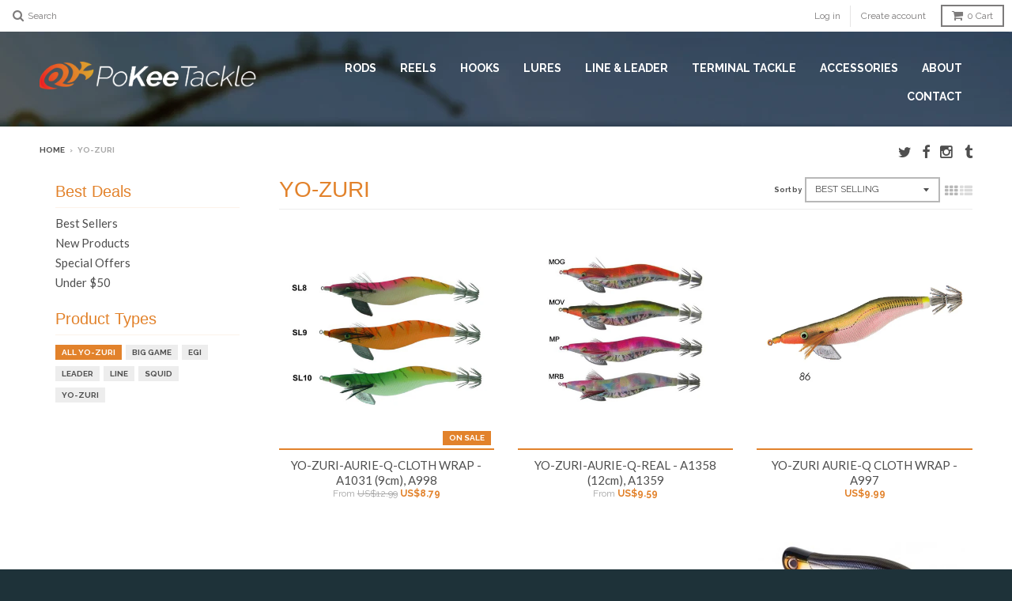

--- FILE ---
content_type: text/html; charset=utf-8
request_url: https://pokeetackle.com/collections/yo-zuri
body_size: 17628
content:
<!doctype html>
<!--[if lt IE 7]><html class="no-js lt-ie9 lt-ie8 lt-ie7" lang="en"> <![endif]-->
<!--[if IE 7]><html class="no-js lt-ie9 lt-ie8" lang="en"> <![endif]-->
<!--[if IE 8]><html class="no-js lt-ie9" lang="en"> <![endif]-->
<!--[if IE 9 ]><html class="ie9 no-js"> <![endif]-->
<!--[if (gt IE 9)|!(IE)]><!--> <html class="no-js"> <!--<![endif]-->
<head>
  <meta charset="utf-8">
  <meta http-equiv="X-UA-Compatible" content="IE=edge,chrome=1">

  

  <!-- Title and description ================================================== -->
  <title>
  YO-ZURI &ndash; Po Kee Tackle
  </title>
  

  <!-- Helpers ================================================== -->
  <!-- /snippets/social-meta-tags.liquid -->


  <meta property="og:type" content="website">
  <meta property="og:title" content="YO-ZURI">
  
  <meta property="og:image" content="http://pokeetackle.com/cdn/shop/t/2/assets/logo.png?v=105238057762357857221456396048">
  <meta property="og:image:secure_url" content="https://pokeetackle.com/cdn/shop/t/2/assets/logo.png?v=105238057762357857221456396048">
  


  <meta property="og:url" content="https://pokeetackle.com/collections/yo-zuri">
  <meta property="og:site_name" content="Po Kee Tackle">





  
  <meta name="twitter:site" content="@pokeetackle">



  <link rel="canonical" href="https://pokeetackle.com/collections/yo-zuri">
  <meta name="viewport" content="width=device-width,initial-scale=1">
  <meta name="theme-color" content="#e2822b">

  <!-- CSS ================================================== -->
  <link href="//pokeetackle.com/cdn/shop/t/2/assets/district.scss.css?v=21957052098355337341717675912" rel="stylesheet" type="text/css" media="all" />
  <!-- /snippets/fonts.liquid -->






  

  

  
  

  

  

  

  

  

  
    <link href="//fonts.googleapis.com/css?family=Lato:400,400italic,700,700italic|Raleway:400,700|" rel="stylesheet" type="text/css" media="all" />
  



  <!-- Header hook for plugins ================================================== -->
  <script>window.performance && window.performance.mark && window.performance.mark('shopify.content_for_header.start');</script><meta id="shopify-digital-wallet" name="shopify-digital-wallet" content="/11486476/digital_wallets/dialog">
<meta name="shopify-checkout-api-token" content="425aebe5dcd0c19e448fd7f358635286">
<meta id="in-context-paypal-metadata" data-shop-id="11486476" data-venmo-supported="false" data-environment="production" data-locale="en_US" data-paypal-v4="true" data-currency="USD">
<link rel="alternate" type="application/atom+xml" title="Feed" href="/collections/yo-zuri.atom" />
<link rel="alternate" type="application/json+oembed" href="https://pokeetackle.com/collections/yo-zuri.oembed">
<script async="async" src="/checkouts/internal/preloads.js?locale=en-US"></script>
<script id="shopify-features" type="application/json">{"accessToken":"425aebe5dcd0c19e448fd7f358635286","betas":["rich-media-storefront-analytics"],"domain":"pokeetackle.com","predictiveSearch":true,"shopId":11486476,"locale":"en"}</script>
<script>var Shopify = Shopify || {};
Shopify.shop = "pokee-tackle.myshopify.com";
Shopify.locale = "en";
Shopify.currency = {"active":"USD","rate":"1.0"};
Shopify.country = "US";
Shopify.theme = {"name":"Po Kee Theme","id":84172993,"schema_name":null,"schema_version":null,"theme_store_id":735,"role":"main"};
Shopify.theme.handle = "null";
Shopify.theme.style = {"id":null,"handle":null};
Shopify.cdnHost = "pokeetackle.com/cdn";
Shopify.routes = Shopify.routes || {};
Shopify.routes.root = "/";</script>
<script type="module">!function(o){(o.Shopify=o.Shopify||{}).modules=!0}(window);</script>
<script>!function(o){function n(){var o=[];function n(){o.push(Array.prototype.slice.apply(arguments))}return n.q=o,n}var t=o.Shopify=o.Shopify||{};t.loadFeatures=n(),t.autoloadFeatures=n()}(window);</script>
<script id="shop-js-analytics" type="application/json">{"pageType":"collection"}</script>
<script defer="defer" async type="module" src="//pokeetackle.com/cdn/shopifycloud/shop-js/modules/v2/client.init-shop-cart-sync_WVOgQShq.en.esm.js"></script>
<script defer="defer" async type="module" src="//pokeetackle.com/cdn/shopifycloud/shop-js/modules/v2/chunk.common_C_13GLB1.esm.js"></script>
<script defer="defer" async type="module" src="//pokeetackle.com/cdn/shopifycloud/shop-js/modules/v2/chunk.modal_CLfMGd0m.esm.js"></script>
<script type="module">
  await import("//pokeetackle.com/cdn/shopifycloud/shop-js/modules/v2/client.init-shop-cart-sync_WVOgQShq.en.esm.js");
await import("//pokeetackle.com/cdn/shopifycloud/shop-js/modules/v2/chunk.common_C_13GLB1.esm.js");
await import("//pokeetackle.com/cdn/shopifycloud/shop-js/modules/v2/chunk.modal_CLfMGd0m.esm.js");

  window.Shopify.SignInWithShop?.initShopCartSync?.({"fedCMEnabled":true,"windoidEnabled":true});

</script>
<script id="__st">var __st={"a":11486476,"offset":28800,"reqid":"6ffb8f43-d493-4a5c-b59c-1eebaad1ddf7-1769559577","pageurl":"pokeetackle.com\/collections\/yo-zuri","u":"eecd3e7de61f","p":"collection","rtyp":"collection","rid":303234154659};</script>
<script>window.ShopifyPaypalV4VisibilityTracking = true;</script>
<script id="captcha-bootstrap">!function(){'use strict';const t='contact',e='account',n='new_comment',o=[[t,t],['blogs',n],['comments',n],[t,'customer']],c=[[e,'customer_login'],[e,'guest_login'],[e,'recover_customer_password'],[e,'create_customer']],r=t=>t.map((([t,e])=>`form[action*='/${t}']:not([data-nocaptcha='true']) input[name='form_type'][value='${e}']`)).join(','),a=t=>()=>t?[...document.querySelectorAll(t)].map((t=>t.form)):[];function s(){const t=[...o],e=r(t);return a(e)}const i='password',u='form_key',d=['recaptcha-v3-token','g-recaptcha-response','h-captcha-response',i],f=()=>{try{return window.sessionStorage}catch{return}},m='__shopify_v',_=t=>t.elements[u];function p(t,e,n=!1){try{const o=window.sessionStorage,c=JSON.parse(o.getItem(e)),{data:r}=function(t){const{data:e,action:n}=t;return t[m]||n?{data:e,action:n}:{data:t,action:n}}(c);for(const[e,n]of Object.entries(r))t.elements[e]&&(t.elements[e].value=n);n&&o.removeItem(e)}catch(o){console.error('form repopulation failed',{error:o})}}const l='form_type',E='cptcha';function T(t){t.dataset[E]=!0}const w=window,h=w.document,L='Shopify',v='ce_forms',y='captcha';let A=!1;((t,e)=>{const n=(g='f06e6c50-85a8-45c8-87d0-21a2b65856fe',I='https://cdn.shopify.com/shopifycloud/storefront-forms-hcaptcha/ce_storefront_forms_captcha_hcaptcha.v1.5.2.iife.js',D={infoText:'Protected by hCaptcha',privacyText:'Privacy',termsText:'Terms'},(t,e,n)=>{const o=w[L][v],c=o.bindForm;if(c)return c(t,g,e,D).then(n);var r;o.q.push([[t,g,e,D],n]),r=I,A||(h.body.append(Object.assign(h.createElement('script'),{id:'captcha-provider',async:!0,src:r})),A=!0)});var g,I,D;w[L]=w[L]||{},w[L][v]=w[L][v]||{},w[L][v].q=[],w[L][y]=w[L][y]||{},w[L][y].protect=function(t,e){n(t,void 0,e),T(t)},Object.freeze(w[L][y]),function(t,e,n,w,h,L){const[v,y,A,g]=function(t,e,n){const i=e?o:[],u=t?c:[],d=[...i,...u],f=r(d),m=r(i),_=r(d.filter((([t,e])=>n.includes(e))));return[a(f),a(m),a(_),s()]}(w,h,L),I=t=>{const e=t.target;return e instanceof HTMLFormElement?e:e&&e.form},D=t=>v().includes(t);t.addEventListener('submit',(t=>{const e=I(t);if(!e)return;const n=D(e)&&!e.dataset.hcaptchaBound&&!e.dataset.recaptchaBound,o=_(e),c=g().includes(e)&&(!o||!o.value);(n||c)&&t.preventDefault(),c&&!n&&(function(t){try{if(!f())return;!function(t){const e=f();if(!e)return;const n=_(t);if(!n)return;const o=n.value;o&&e.removeItem(o)}(t);const e=Array.from(Array(32),(()=>Math.random().toString(36)[2])).join('');!function(t,e){_(t)||t.append(Object.assign(document.createElement('input'),{type:'hidden',name:u})),t.elements[u].value=e}(t,e),function(t,e){const n=f();if(!n)return;const o=[...t.querySelectorAll(`input[type='${i}']`)].map((({name:t})=>t)),c=[...d,...o],r={};for(const[a,s]of new FormData(t).entries())c.includes(a)||(r[a]=s);n.setItem(e,JSON.stringify({[m]:1,action:t.action,data:r}))}(t,e)}catch(e){console.error('failed to persist form',e)}}(e),e.submit())}));const S=(t,e)=>{t&&!t.dataset[E]&&(n(t,e.some((e=>e===t))),T(t))};for(const o of['focusin','change'])t.addEventListener(o,(t=>{const e=I(t);D(e)&&S(e,y())}));const B=e.get('form_key'),M=e.get(l),P=B&&M;t.addEventListener('DOMContentLoaded',(()=>{const t=y();if(P)for(const e of t)e.elements[l].value===M&&p(e,B);[...new Set([...A(),...v().filter((t=>'true'===t.dataset.shopifyCaptcha))])].forEach((e=>S(e,t)))}))}(h,new URLSearchParams(w.location.search),n,t,e,['guest_login'])})(!0,!0)}();</script>
<script integrity="sha256-4kQ18oKyAcykRKYeNunJcIwy7WH5gtpwJnB7kiuLZ1E=" data-source-attribution="shopify.loadfeatures" defer="defer" src="//pokeetackle.com/cdn/shopifycloud/storefront/assets/storefront/load_feature-a0a9edcb.js" crossorigin="anonymous"></script>
<script data-source-attribution="shopify.dynamic_checkout.dynamic.init">var Shopify=Shopify||{};Shopify.PaymentButton=Shopify.PaymentButton||{isStorefrontPortableWallets:!0,init:function(){window.Shopify.PaymentButton.init=function(){};var t=document.createElement("script");t.src="https://pokeetackle.com/cdn/shopifycloud/portable-wallets/latest/portable-wallets.en.js",t.type="module",document.head.appendChild(t)}};
</script>
<script data-source-attribution="shopify.dynamic_checkout.buyer_consent">
  function portableWalletsHideBuyerConsent(e){var t=document.getElementById("shopify-buyer-consent"),n=document.getElementById("shopify-subscription-policy-button");t&&n&&(t.classList.add("hidden"),t.setAttribute("aria-hidden","true"),n.removeEventListener("click",e))}function portableWalletsShowBuyerConsent(e){var t=document.getElementById("shopify-buyer-consent"),n=document.getElementById("shopify-subscription-policy-button");t&&n&&(t.classList.remove("hidden"),t.removeAttribute("aria-hidden"),n.addEventListener("click",e))}window.Shopify?.PaymentButton&&(window.Shopify.PaymentButton.hideBuyerConsent=portableWalletsHideBuyerConsent,window.Shopify.PaymentButton.showBuyerConsent=portableWalletsShowBuyerConsent);
</script>
<script data-source-attribution="shopify.dynamic_checkout.cart.bootstrap">document.addEventListener("DOMContentLoaded",(function(){function t(){return document.querySelector("shopify-accelerated-checkout-cart, shopify-accelerated-checkout")}if(t())Shopify.PaymentButton.init();else{new MutationObserver((function(e,n){t()&&(Shopify.PaymentButton.init(),n.disconnect())})).observe(document.body,{childList:!0,subtree:!0})}}));
</script>
<link id="shopify-accelerated-checkout-styles" rel="stylesheet" media="screen" href="https://pokeetackle.com/cdn/shopifycloud/portable-wallets/latest/accelerated-checkout-backwards-compat.css" crossorigin="anonymous">
<style id="shopify-accelerated-checkout-cart">
        #shopify-buyer-consent {
  margin-top: 1em;
  display: inline-block;
  width: 100%;
}

#shopify-buyer-consent.hidden {
  display: none;
}

#shopify-subscription-policy-button {
  background: none;
  border: none;
  padding: 0;
  text-decoration: underline;
  font-size: inherit;
  cursor: pointer;
}

#shopify-subscription-policy-button::before {
  box-shadow: none;
}

      </style>

<script>window.performance && window.performance.mark && window.performance.mark('shopify.content_for_header.end');</script>
  <!-- /snippets/oldIE-js.liquid -->


<!--[if lt IE 9]>

<script src="//cdnjs.cloudflare.com/ajax/libs/html5shiv/3.7.2/html5shiv.min.js" type="text/javascript"></script>
<script src="//pokeetackle.com/cdn/shop/t/2/assets/respond.min.js?v=52248677837542619231454336850" type="text/javascript"></script>
<link href="//pokeetackle.com/cdn/shop/t/2/assets/respond-proxy.html" id="respond-proxy" rel="respond-proxy" />
<link href="//pokeetackle.com/search?q=89ff08a3cb7065525a8d744a3f420e67" id="respond-redirect" rel="respond-redirect" />
<script src="//pokeetackle.com/search?q=89ff08a3cb7065525a8d744a3f420e67" type="text/javascript"></script>
<![endif]-->

  <script src="//ajax.googleapis.com/ajax/libs/jquery/1.11.2/jquery.min.js" type="text/javascript"></script>
  <script src="//pokeetackle.com/cdn/shop/t/2/assets/modernizr.min.js?v=135916166685515862591454336850" type="text/javascript"></script>

  
  
  <meta name="google-site-verification" content="733k6prDhwrng6Uf_DZEyVl0YHxcv_R2YpKdttp_vGc" />
  <meta name="msvalidate.01" content="8431A81515E35855EE8F627C20691BD9" />
  <meta name="google-site-verification" content="NbWL5XvB3JUVrkbT-FgI7ReQsb_nB-DO6urBnYXmaCY" />
<link href="https://monorail-edge.shopifysvc.com" rel="dns-prefetch">
<script>(function(){if ("sendBeacon" in navigator && "performance" in window) {try {var session_token_from_headers = performance.getEntriesByType('navigation')[0].serverTiming.find(x => x.name == '_s').description;} catch {var session_token_from_headers = undefined;}var session_cookie_matches = document.cookie.match(/_shopify_s=([^;]*)/);var session_token_from_cookie = session_cookie_matches && session_cookie_matches.length === 2 ? session_cookie_matches[1] : "";var session_token = session_token_from_headers || session_token_from_cookie || "";function handle_abandonment_event(e) {var entries = performance.getEntries().filter(function(entry) {return /monorail-edge.shopifysvc.com/.test(entry.name);});if (!window.abandonment_tracked && entries.length === 0) {window.abandonment_tracked = true;var currentMs = Date.now();var navigation_start = performance.timing.navigationStart;var payload = {shop_id: 11486476,url: window.location.href,navigation_start,duration: currentMs - navigation_start,session_token,page_type: "collection"};window.navigator.sendBeacon("https://monorail-edge.shopifysvc.com/v1/produce", JSON.stringify({schema_id: "online_store_buyer_site_abandonment/1.1",payload: payload,metadata: {event_created_at_ms: currentMs,event_sent_at_ms: currentMs}}));}}window.addEventListener('pagehide', handle_abandonment_event);}}());</script>
<script id="web-pixels-manager-setup">(function e(e,d,r,n,o){if(void 0===o&&(o={}),!Boolean(null===(a=null===(i=window.Shopify)||void 0===i?void 0:i.analytics)||void 0===a?void 0:a.replayQueue)){var i,a;window.Shopify=window.Shopify||{};var t=window.Shopify;t.analytics=t.analytics||{};var s=t.analytics;s.replayQueue=[],s.publish=function(e,d,r){return s.replayQueue.push([e,d,r]),!0};try{self.performance.mark("wpm:start")}catch(e){}var l=function(){var e={modern:/Edge?\/(1{2}[4-9]|1[2-9]\d|[2-9]\d{2}|\d{4,})\.\d+(\.\d+|)|Firefox\/(1{2}[4-9]|1[2-9]\d|[2-9]\d{2}|\d{4,})\.\d+(\.\d+|)|Chrom(ium|e)\/(9{2}|\d{3,})\.\d+(\.\d+|)|(Maci|X1{2}).+ Version\/(15\.\d+|(1[6-9]|[2-9]\d|\d{3,})\.\d+)([,.]\d+|)( \(\w+\)|)( Mobile\/\w+|) Safari\/|Chrome.+OPR\/(9{2}|\d{3,})\.\d+\.\d+|(CPU[ +]OS|iPhone[ +]OS|CPU[ +]iPhone|CPU IPhone OS|CPU iPad OS)[ +]+(15[._]\d+|(1[6-9]|[2-9]\d|\d{3,})[._]\d+)([._]\d+|)|Android:?[ /-](13[3-9]|1[4-9]\d|[2-9]\d{2}|\d{4,})(\.\d+|)(\.\d+|)|Android.+Firefox\/(13[5-9]|1[4-9]\d|[2-9]\d{2}|\d{4,})\.\d+(\.\d+|)|Android.+Chrom(ium|e)\/(13[3-9]|1[4-9]\d|[2-9]\d{2}|\d{4,})\.\d+(\.\d+|)|SamsungBrowser\/([2-9]\d|\d{3,})\.\d+/,legacy:/Edge?\/(1[6-9]|[2-9]\d|\d{3,})\.\d+(\.\d+|)|Firefox\/(5[4-9]|[6-9]\d|\d{3,})\.\d+(\.\d+|)|Chrom(ium|e)\/(5[1-9]|[6-9]\d|\d{3,})\.\d+(\.\d+|)([\d.]+$|.*Safari\/(?![\d.]+ Edge\/[\d.]+$))|(Maci|X1{2}).+ Version\/(10\.\d+|(1[1-9]|[2-9]\d|\d{3,})\.\d+)([,.]\d+|)( \(\w+\)|)( Mobile\/\w+|) Safari\/|Chrome.+OPR\/(3[89]|[4-9]\d|\d{3,})\.\d+\.\d+|(CPU[ +]OS|iPhone[ +]OS|CPU[ +]iPhone|CPU IPhone OS|CPU iPad OS)[ +]+(10[._]\d+|(1[1-9]|[2-9]\d|\d{3,})[._]\d+)([._]\d+|)|Android:?[ /-](13[3-9]|1[4-9]\d|[2-9]\d{2}|\d{4,})(\.\d+|)(\.\d+|)|Mobile Safari.+OPR\/([89]\d|\d{3,})\.\d+\.\d+|Android.+Firefox\/(13[5-9]|1[4-9]\d|[2-9]\d{2}|\d{4,})\.\d+(\.\d+|)|Android.+Chrom(ium|e)\/(13[3-9]|1[4-9]\d|[2-9]\d{2}|\d{4,})\.\d+(\.\d+|)|Android.+(UC? ?Browser|UCWEB|U3)[ /]?(15\.([5-9]|\d{2,})|(1[6-9]|[2-9]\d|\d{3,})\.\d+)\.\d+|SamsungBrowser\/(5\.\d+|([6-9]|\d{2,})\.\d+)|Android.+MQ{2}Browser\/(14(\.(9|\d{2,})|)|(1[5-9]|[2-9]\d|\d{3,})(\.\d+|))(\.\d+|)|K[Aa][Ii]OS\/(3\.\d+|([4-9]|\d{2,})\.\d+)(\.\d+|)/},d=e.modern,r=e.legacy,n=navigator.userAgent;return n.match(d)?"modern":n.match(r)?"legacy":"unknown"}(),u="modern"===l?"modern":"legacy",c=(null!=n?n:{modern:"",legacy:""})[u],f=function(e){return[e.baseUrl,"/wpm","/b",e.hashVersion,"modern"===e.buildTarget?"m":"l",".js"].join("")}({baseUrl:d,hashVersion:r,buildTarget:u}),m=function(e){var d=e.version,r=e.bundleTarget,n=e.surface,o=e.pageUrl,i=e.monorailEndpoint;return{emit:function(e){var a=e.status,t=e.errorMsg,s=(new Date).getTime(),l=JSON.stringify({metadata:{event_sent_at_ms:s},events:[{schema_id:"web_pixels_manager_load/3.1",payload:{version:d,bundle_target:r,page_url:o,status:a,surface:n,error_msg:t},metadata:{event_created_at_ms:s}}]});if(!i)return console&&console.warn&&console.warn("[Web Pixels Manager] No Monorail endpoint provided, skipping logging."),!1;try{return self.navigator.sendBeacon.bind(self.navigator)(i,l)}catch(e){}var u=new XMLHttpRequest;try{return u.open("POST",i,!0),u.setRequestHeader("Content-Type","text/plain"),u.send(l),!0}catch(e){return console&&console.warn&&console.warn("[Web Pixels Manager] Got an unhandled error while logging to Monorail."),!1}}}}({version:r,bundleTarget:l,surface:e.surface,pageUrl:self.location.href,monorailEndpoint:e.monorailEndpoint});try{o.browserTarget=l,function(e){var d=e.src,r=e.async,n=void 0===r||r,o=e.onload,i=e.onerror,a=e.sri,t=e.scriptDataAttributes,s=void 0===t?{}:t,l=document.createElement("script"),u=document.querySelector("head"),c=document.querySelector("body");if(l.async=n,l.src=d,a&&(l.integrity=a,l.crossOrigin="anonymous"),s)for(var f in s)if(Object.prototype.hasOwnProperty.call(s,f))try{l.dataset[f]=s[f]}catch(e){}if(o&&l.addEventListener("load",o),i&&l.addEventListener("error",i),u)u.appendChild(l);else{if(!c)throw new Error("Did not find a head or body element to append the script");c.appendChild(l)}}({src:f,async:!0,onload:function(){if(!function(){var e,d;return Boolean(null===(d=null===(e=window.Shopify)||void 0===e?void 0:e.analytics)||void 0===d?void 0:d.initialized)}()){var d=window.webPixelsManager.init(e)||void 0;if(d){var r=window.Shopify.analytics;r.replayQueue.forEach((function(e){var r=e[0],n=e[1],o=e[2];d.publishCustomEvent(r,n,o)})),r.replayQueue=[],r.publish=d.publishCustomEvent,r.visitor=d.visitor,r.initialized=!0}}},onerror:function(){return m.emit({status:"failed",errorMsg:"".concat(f," has failed to load")})},sri:function(e){var d=/^sha384-[A-Za-z0-9+/=]+$/;return"string"==typeof e&&d.test(e)}(c)?c:"",scriptDataAttributes:o}),m.emit({status:"loading"})}catch(e){m.emit({status:"failed",errorMsg:(null==e?void 0:e.message)||"Unknown error"})}}})({shopId: 11486476,storefrontBaseUrl: "https://pokeetackle.com",extensionsBaseUrl: "https://extensions.shopifycdn.com/cdn/shopifycloud/web-pixels-manager",monorailEndpoint: "https://monorail-edge.shopifysvc.com/unstable/produce_batch",surface: "storefront-renderer",enabledBetaFlags: ["2dca8a86"],webPixelsConfigList: [{"id":"608731299","configuration":"{\"config\":\"{\\\"pixel_id\\\":\\\"G-T2LQND9EWD\\\",\\\"gtag_events\\\":[{\\\"type\\\":\\\"purchase\\\",\\\"action_label\\\":\\\"G-T2LQND9EWD\\\"},{\\\"type\\\":\\\"page_view\\\",\\\"action_label\\\":\\\"G-T2LQND9EWD\\\"},{\\\"type\\\":\\\"view_item\\\",\\\"action_label\\\":\\\"G-T2LQND9EWD\\\"},{\\\"type\\\":\\\"search\\\",\\\"action_label\\\":\\\"G-T2LQND9EWD\\\"},{\\\"type\\\":\\\"add_to_cart\\\",\\\"action_label\\\":\\\"G-T2LQND9EWD\\\"},{\\\"type\\\":\\\"begin_checkout\\\",\\\"action_label\\\":\\\"G-T2LQND9EWD\\\"},{\\\"type\\\":\\\"add_payment_info\\\",\\\"action_label\\\":\\\"G-T2LQND9EWD\\\"}],\\\"enable_monitoring_mode\\\":false}\"}","eventPayloadVersion":"v1","runtimeContext":"OPEN","scriptVersion":"b2a88bafab3e21179ed38636efcd8a93","type":"APP","apiClientId":1780363,"privacyPurposes":[],"dataSharingAdjustments":{"protectedCustomerApprovalScopes":["read_customer_address","read_customer_email","read_customer_name","read_customer_personal_data","read_customer_phone"]}},{"id":"105939107","eventPayloadVersion":"v1","runtimeContext":"LAX","scriptVersion":"1","type":"CUSTOM","privacyPurposes":["ANALYTICS"],"name":"Google Analytics tag (migrated)"},{"id":"shopify-app-pixel","configuration":"{}","eventPayloadVersion":"v1","runtimeContext":"STRICT","scriptVersion":"0450","apiClientId":"shopify-pixel","type":"APP","privacyPurposes":["ANALYTICS","MARKETING"]},{"id":"shopify-custom-pixel","eventPayloadVersion":"v1","runtimeContext":"LAX","scriptVersion":"0450","apiClientId":"shopify-pixel","type":"CUSTOM","privacyPurposes":["ANALYTICS","MARKETING"]}],isMerchantRequest: false,initData: {"shop":{"name":"Po Kee Tackle","paymentSettings":{"currencyCode":"USD"},"myshopifyDomain":"pokee-tackle.myshopify.com","countryCode":"HK","storefrontUrl":"https:\/\/pokeetackle.com"},"customer":null,"cart":null,"checkout":null,"productVariants":[],"purchasingCompany":null},},"https://pokeetackle.com/cdn","fcfee988w5aeb613cpc8e4bc33m6693e112",{"modern":"","legacy":""},{"shopId":"11486476","storefrontBaseUrl":"https:\/\/pokeetackle.com","extensionBaseUrl":"https:\/\/extensions.shopifycdn.com\/cdn\/shopifycloud\/web-pixels-manager","surface":"storefront-renderer","enabledBetaFlags":"[\"2dca8a86\"]","isMerchantRequest":"false","hashVersion":"fcfee988w5aeb613cpc8e4bc33m6693e112","publish":"custom","events":"[[\"page_viewed\",{}],[\"collection_viewed\",{\"collection\":{\"id\":\"303234154659\",\"title\":\"YO-ZURI\",\"productVariants\":[{\"price\":{\"amount\":8.79,\"currencyCode\":\"USD\"},\"product\":{\"title\":\"YO-ZURI-AURIE-Q-CLOTH WRAP - A1031 (9cm), A998\",\"vendor\":\"YO-ZURI\",\"id\":\"4292701313\",\"untranslatedTitle\":\"YO-ZURI-AURIE-Q-CLOTH WRAP - A1031 (9cm), A998\",\"url\":\"\/products\/yo-zuri-aurie-q-cloth-wrap\",\"type\":\"Lures\"},\"id\":\"12298776065\",\"image\":{\"src\":\"\/\/pokeetackle.com\/cdn\/shop\/products\/A997.jpeg?v=1456384869\"},\"sku\":\"4940764079408\",\"title\":\"A1031 \/ 86\",\"untranslatedTitle\":\"A1031 \/ 86\"},{\"price\":{\"amount\":9.59,\"currencyCode\":\"USD\"},\"product\":{\"title\":\"YO-ZURI-AURIE-Q-REAL - A1358 (12cm), A1359\",\"vendor\":\"YO-ZURI\",\"id\":\"4292701889\",\"untranslatedTitle\":\"YO-ZURI-AURIE-Q-REAL - A1358 (12cm), A1359\",\"url\":\"\/products\/yo-zuri-aurie-q-real\",\"type\":\"Lures\"},\"id\":\"12298778305\",\"image\":{\"src\":\"\/\/pokeetackle.com\/cdn\/shop\/products\/A1359.jpeg?v=1456384873\"},\"sku\":\"4940764174547\",\"title\":\"A1358 \/ GOV\",\"untranslatedTitle\":\"A1358 \/ GOV\"},{\"price\":{\"amount\":9.99,\"currencyCode\":\"USD\"},\"product\":{\"title\":\"YO-ZURI AURIE-Q CLOTH WRAP - A997\",\"vendor\":\"YO-ZURI\",\"id\":\"6603206913\",\"untranslatedTitle\":\"YO-ZURI AURIE-Q CLOTH WRAP - A997\",\"url\":\"\/products\/yo-zuri-aurie-q-cloth-wrap-a997\",\"type\":\"Lures\"},\"id\":\"20821986817\",\"image\":{\"src\":\"\/\/pokeetackle.com\/cdn\/shop\/products\/Yo-Zuri_A997_86.jpg?v=1466041187\"},\"sku\":\"4940764099611\",\"title\":\"86\",\"untranslatedTitle\":\"86\"},{\"price\":{\"amount\":17.99,\"currencyCode\":\"USD\"},\"product\":{\"title\":\"YO-ZURI MAG SPEED (S) 140mm - R1479\",\"vendor\":\"YO-ZURI\",\"id\":\"8221312680099\",\"untranslatedTitle\":\"YO-ZURI MAG SPEED (S) 140mm - R1479\",\"url\":\"\/products\/yo-zuri-mag-speed-s-140mm-r1479\",\"type\":\"\"},\"id\":\"44011758190755\",\"image\":{\"src\":\"\/\/pokeetackle.com\/cdn\/shop\/files\/BONE_-_BONE.jpg?v=1708069864\"},\"sku\":\"\",\"title\":\"BONE - Bone\",\"untranslatedTitle\":\"BONE - Bone\"},{\"price\":{\"amount\":8.99,\"currencyCode\":\"USD\"},\"product\":{\"title\":\"YO-ZURI AURIE-Q CLOTH WRAP - A1031\",\"vendor\":\"YO-ZURI\",\"id\":\"6603359745\",\"untranslatedTitle\":\"YO-ZURI AURIE-Q CLOTH WRAP - A1031\",\"url\":\"\/products\/yo-zuri-aurie-q-cloth-wrap-a1031\",\"type\":\"Lures\"},\"id\":\"20822235521\",\"image\":null,\"sku\":\"4940764079408\",\"title\":\"86\",\"untranslatedTitle\":\"86\"},{\"price\":{\"amount\":37.49,\"currencyCode\":\"USD\"},\"product\":{\"title\":\"YO-ZURI SASHIMI BULL 150mm - F989\",\"vendor\":\"YO-ZURI\",\"id\":\"6603075649\",\"untranslatedTitle\":\"YO-ZURI SASHIMI BULL 150mm - F989\",\"url\":\"\/products\/copy-of-yo-zuri-sashimi-bull-200mm-f1055\",\"type\":\"Lures\"},\"id\":\"20821737409\",\"image\":{\"src\":\"\/\/pokeetackle.com\/cdn\/shop\/products\/F1055_CCFF_5d404934-9d21-4e9a-9daf-45060584e0b0.jpg?v=1465983236\"},\"sku\":\"756791407664\",\"title\":\"CCFF\",\"untranslatedTitle\":\"CCFF\"},{\"price\":{\"amount\":47.69,\"currencyCode\":\"USD\"},\"product\":{\"title\":\"YO-ZURI SASHIMI BULL 200mm - F1055\",\"vendor\":\"YO-ZURI\",\"id\":\"6602877185\",\"untranslatedTitle\":\"YO-ZURI SASHIMI BULL 200mm - F1055\",\"url\":\"\/products\/yo-zuri-sashimi-bull-200mm-f1055\",\"type\":\"Lures\"},\"id\":\"20821310913\",\"image\":{\"src\":\"\/\/pokeetackle.com\/cdn\/shop\/products\/F1055_CCFF.jpg?v=1465981860\"},\"sku\":\"756791418660\",\"title\":\"CCFF\",\"untranslatedTitle\":\"CCFF\"},{\"price\":{\"amount\":17.99,\"currencyCode\":\"USD\"},\"product\":{\"title\":\"YO-ZURI HYDRO TWITCHBAIT (S) 150mm - R1432\",\"vendor\":\"YO-ZURI\",\"id\":\"8222876565667\",\"untranslatedTitle\":\"YO-ZURI HYDRO TWITCHBAIT (S) 150mm - R1432\",\"url\":\"\/products\/yo-zuri-hydro-twitchbait-s-150mm-r1432\",\"type\":\"Lures\"},\"id\":\"44015059763363\",\"image\":{\"src\":\"\/\/pokeetackle.com\/cdn\/shop\/files\/BONE_-_Bone_478a30b3-1317-45a1-ba3d-249fee8cef1b.jpg?v=1708153034\"},\"sku\":\"\",\"title\":\"BONE - Bone\",\"untranslatedTitle\":\"BONE - Bone\"},{\"price\":{\"amount\":12.99,\"currencyCode\":\"USD\"},\"product\":{\"title\":\"YO-ZURI HYDRO MAGNUM LC 170mm - R1323\",\"vendor\":\"YO-ZURI\",\"id\":\"3943887568940\",\"untranslatedTitle\":\"YO-ZURI HYDRO MAGNUM LC 170mm - R1323\",\"url\":\"\/products\/yo-zuri-hydro-magnum-lc-170mm-r1323\",\"type\":\"Lures\"},\"id\":\"29442835415084\",\"image\":{\"src\":\"\/\/pokeetackle.com\/cdn\/shop\/products\/R1323-BONE.jpg?v=1563663935\"},\"sku\":\"756791517479\",\"title\":\"BONE - Bone\",\"untranslatedTitle\":\"BONE - Bone\"},{\"price\":{\"amount\":88.99,\"currencyCode\":\"USD\"},\"product\":{\"title\":\"YO-ZURI H.D. CARBON 100% FLUOROCARBON LEADER 300lb, 30yds - R904-DP\",\"vendor\":\"YO-ZURI\",\"id\":\"8233613787299\",\"untranslatedTitle\":\"YO-ZURI H.D. CARBON 100% FLUOROCARBON LEADER 300lb, 30yds - R904-DP\",\"url\":\"\/products\/yo-zuri-h-d-carbon-300lb-30yds-r904-dp\",\"type\":\"Line \u0026 Leader\"},\"id\":\"44044715491491\",\"image\":{\"src\":\"\/\/pokeetackle.com\/cdn\/shop\/files\/300lb.jpg?v=1708679708\"},\"sku\":\"\",\"title\":\"Default Title\",\"untranslatedTitle\":\"Default Title\"},{\"price\":{\"amount\":6.49,\"currencyCode\":\"USD\"},\"product\":{\"title\":\"YO-ZURI SNAP BEANS (S) 25mm - R1217\",\"vendor\":\"YO-ZURI\",\"id\":\"3944279375916\",\"untranslatedTitle\":\"YO-ZURI SNAP BEANS (S) 25mm - R1217\",\"url\":\"\/products\/yo-zuri-snap-beans-s-25mm-r1217\",\"type\":\"Lures\"},\"id\":\"29444573233196\",\"image\":{\"src\":\"\/\/pokeetackle.com\/cdn\/shop\/products\/R1217_B.jpg?v=1563667293\"},\"sku\":\"756791510227\",\"title\":\"B\",\"untranslatedTitle\":\"B\"},{\"price\":{\"amount\":69.99,\"currencyCode\":\"USD\"},\"product\":{\"title\":\"YO-ZURI H.D. CARBON 100% FLUOROCARBON LEADER 200lb, 30yds - R900-DP\",\"vendor\":\"YO-ZURI\",\"id\":\"8233612640419\",\"untranslatedTitle\":\"YO-ZURI H.D. CARBON 100% FLUOROCARBON LEADER 200lb, 30yds - R900-DP\",\"url\":\"\/products\/yo-zuri-h-d-carbon-200lb-30yds-r900-dp\",\"type\":\"Line \u0026 Leader\"},\"id\":\"44044708085923\",\"image\":{\"src\":\"\/\/pokeetackle.com\/cdn\/shop\/files\/200lb.jpg?v=1708679686\"},\"sku\":\"\",\"title\":\"Default Title\",\"untranslatedTitle\":\"Default Title\"},{\"price\":{\"amount\":19.99,\"currencyCode\":\"USD\"},\"product\":{\"title\":\"YO-ZURI HIGH SPEED VIBE (S) 130mm - R1303\",\"vendor\":\"YO-ZURI\",\"id\":\"8221327589539\",\"untranslatedTitle\":\"YO-ZURI HIGH SPEED VIBE (S) 130mm - R1303\",\"url\":\"\/products\/yo-zuri-high-speed-vibe-s-130mm-r1303\",\"type\":\"\"},\"id\":\"44011800297635\",\"image\":{\"src\":\"\/\/pokeetackle.com\/cdn\/shop\/files\/CHBL_-_Holographic_Black.jpg?v=1708072137\"},\"sku\":\"\",\"title\":\"CHBL - Holographic Black\",\"untranslatedTitle\":\"CHBL - Holographic Black\"},{\"price\":{\"amount\":7.99,\"currencyCode\":\"USD\"},\"product\":{\"title\":\"YO-ZURI AURIE-Q YAKUSHIMA LUMINOUS BODY 3.0号 - R1085\",\"vendor\":\"YO-ZURI\",\"id\":\"4326512656428\",\"untranslatedTitle\":\"YO-ZURI AURIE-Q YAKUSHIMA LUMINOUS BODY 3.0号 - R1085\",\"url\":\"\/products\/yo-zuri-egi-aurie-q-yakushima-luminous-body-3-0-r1085\",\"type\":\"Lures\"},\"id\":\"31083952799788\",\"image\":{\"src\":\"\/\/pokeetackle.com\/cdn\/shop\/files\/L8.jpg?v=1708075937\"},\"sku\":\"4940764416579\",\"title\":\"L8 - Pink Glow\",\"untranslatedTitle\":\"L8 - Pink Glow\"},{\"price\":{\"amount\":7.89,\"currencyCode\":\"USD\"},\"product\":{\"title\":\"YO-ZURI AURIE-Q YAKUSHIMA LUMINOUS BODY 2.5号 - R1084\",\"vendor\":\"YO-ZURI\",\"id\":\"4326484672556\",\"untranslatedTitle\":\"YO-ZURI AURIE-Q YAKUSHIMA LUMINOUS BODY 2.5号 - R1084\",\"url\":\"\/products\/yo-zuri-egi-aurie-q-yakushima-luminous-body-2-5-r1084\",\"type\":\"Lures\"},\"id\":\"31083859017772\",\"image\":{\"src\":\"\/\/pokeetackle.com\/cdn\/shop\/files\/L8_169340a6-eb00-4a11-9aee-e59dc77137cd.jpg?v=1708075642\"},\"sku\":\"4940764416524\",\"title\":\"L8 - Pink Glow\",\"untranslatedTitle\":\"L8 - Pink Glow\"},{\"price\":{\"amount\":9.99,\"currencyCode\":\"USD\"},\"product\":{\"title\":\"YO-ZURI 3D INSHORE POPPER (F) 70mm - R1210\",\"vendor\":\"YO-ZURI\",\"id\":\"3944295661612\",\"untranslatedTitle\":\"YO-ZURI 3D INSHORE POPPER (F) 70mm - R1210\",\"url\":\"\/products\/yo-zuri-3d-inshore-popper-f-70mm-r1210\",\"type\":\"Lures\"},\"id\":\"29444688412716\",\"image\":{\"src\":\"\/\/pokeetackle.com\/cdn\/shop\/products\/R1210_C4_Silver_Black.jpg?v=1563668757\"},\"sku\":\"756791507180\",\"title\":\"C4\",\"untranslatedTitle\":\"C4\"},{\"price\":{\"amount\":11.99,\"currencyCode\":\"USD\"},\"product\":{\"title\":\"YO-ZURI HYDRO MAGNUM LC 150mm - R1322\",\"vendor\":\"YO-ZURI\",\"id\":\"3944270889004\",\"untranslatedTitle\":\"YO-ZURI HYDRO MAGNUM LC 150mm - R1322\",\"url\":\"\/products\/yo-zuri-hydro-magnum-lc-150mm-r1322\",\"type\":\"Lures\"},\"id\":\"29444520804396\",\"image\":{\"src\":\"\/\/pokeetackle.com\/cdn\/shop\/products\/R1323-BONE_f4f07bdb-bf23-4c2a-b234-3f80deada38d.jpg?v=1708151434\"},\"sku\":\"756791517370\",\"title\":\"BONE - Bone\",\"untranslatedTitle\":\"BONE - Bone\"}]}}]]"});</script><script>
  window.ShopifyAnalytics = window.ShopifyAnalytics || {};
  window.ShopifyAnalytics.meta = window.ShopifyAnalytics.meta || {};
  window.ShopifyAnalytics.meta.currency = 'USD';
  var meta = {"products":[{"id":4292701313,"gid":"gid:\/\/shopify\/Product\/4292701313","vendor":"YO-ZURI","type":"Lures","handle":"yo-zuri-aurie-q-cloth-wrap","variants":[{"id":12298776065,"price":879,"name":"YO-ZURI-AURIE-Q-CLOTH WRAP - A1031 (9cm), A998 - A1031 \/ 86","public_title":"A1031 \/ 86","sku":"4940764079408"},{"id":12298776129,"price":879,"name":"YO-ZURI-AURIE-Q-CLOTH WRAP - A1031 (9cm), A998 - A1031 \/ G86","public_title":"A1031 \/ G86","sku":"4940764203155"},{"id":12298776193,"price":879,"name":"YO-ZURI-AURIE-Q-CLOTH WRAP - A1031 (9cm), A998 - A1031 \/ K8","public_title":"A1031 \/ K8","sku":"4940764109655"},{"id":12298776257,"price":879,"name":"YO-ZURI-AURIE-Q-CLOTH WRAP - A1031 (9cm), A998 - A1031 \/ K9","public_title":"A1031 \/ K9","sku":"4940764109662"},{"id":12298776321,"price":879,"name":"YO-ZURI-AURIE-Q-CLOTH WRAP - A1031 (9cm), A998 - A1031 \/ K10","public_title":"A1031 \/ K10","sku":"4940764109679"},{"id":12298776385,"price":879,"name":"YO-ZURI-AURIE-Q-CLOTH WRAP - A1031 (9cm), A998 - A1031 \/ SG8","public_title":"A1031 \/ SG8","sku":"4940764172840"},{"id":12298776449,"price":879,"name":"YO-ZURI-AURIE-Q-CLOTH WRAP - A1031 (9cm), A998 - A1031 \/ SG9","public_title":"A1031 \/ SG9","sku":"4940764172857"},{"id":12298776513,"price":879,"name":"YO-ZURI-AURIE-Q-CLOTH WRAP - A1031 (9cm), A998 - A1031 \/ SG59","public_title":"A1031 \/ SG59","sku":"4940764172864"},{"id":12298776577,"price":879,"name":"YO-ZURI-AURIE-Q-CLOTH WRAP - A1031 (9cm), A998 - A1031 \/ SL8","public_title":"A1031 \/ SL8","sku":"4940764107880"},{"id":12298776641,"price":879,"name":"YO-ZURI-AURIE-Q-CLOTH WRAP - A1031 (9cm), A998 - A1031 \/ SL9","public_title":"A1031 \/ SL9","sku":"4940764107897"},{"id":12298776705,"price":879,"name":"YO-ZURI-AURIE-Q-CLOTH WRAP - A1031 (9cm), A998 - A1031 \/ SL10","public_title":"A1031 \/ SL10","sku":"4940764107866"},{"id":12298777537,"price":1019,"name":"YO-ZURI-AURIE-Q-CLOTH WRAP - A1031 (9cm), A998 - A998 \/ K8","public_title":"A998 \/ K8","sku":"4940764109730"},{"id":12298777601,"price":1019,"name":"YO-ZURI-AURIE-Q-CLOTH WRAP - A1031 (9cm), A998 - A998 \/ K9","public_title":"A998 \/ K9","sku":"4940764109747"},{"id":12298777665,"price":1019,"name":"YO-ZURI-AURIE-Q-CLOTH WRAP - A1031 (9cm), A998 - A998 \/ K10","public_title":"A998 \/ K10","sku":"4940764109754"},{"id":12298777729,"price":1019,"name":"YO-ZURI-AURIE-Q-CLOTH WRAP - A1031 (9cm), A998 - A998 \/ SG9","public_title":"A998 \/ SG9","sku":"4940764172970"},{"id":12298777793,"price":1019,"name":"YO-ZURI-AURIE-Q-CLOTH WRAP - A1031 (9cm), A998 - A998 \/ SL9","public_title":"A998 \/ SL9","sku":"4940764108139"}],"remote":false},{"id":4292701889,"gid":"gid:\/\/shopify\/Product\/4292701889","vendor":"YO-ZURI","type":"Lures","handle":"yo-zuri-aurie-q-real","variants":[{"id":12298778305,"price":959,"name":"YO-ZURI-AURIE-Q-REAL - A1358 (12cm), A1359 - A1358 \/ GOV","public_title":"A1358 \/ GOV","sku":"4940764174547"},{"id":12298778369,"price":959,"name":"YO-ZURI-AURIE-Q-REAL - A1358 (12cm), A1359 - A1358 \/ MA","public_title":"A1358 \/ MA","sku":"4940764175506"},{"id":12298778433,"price":959,"name":"YO-ZURI-AURIE-Q-REAL - A1358 (12cm), A1359 - A1358 \/ MRB","public_title":"A1358 \/ MRB","sku":"4940764175551"},{"id":12298778497,"price":959,"name":"YO-ZURI-AURIE-Q-REAL - A1358 (12cm), A1359 - A1358 \/ RRB","public_title":"A1358 \/ RRB","sku":"4940764175452"},{"id":12298778561,"price":959,"name":"YO-ZURI-AURIE-Q-REAL - A1358 (12cm), A1359 - A1358 \/ RS","public_title":"A1358 \/ RS","sku":"4940764175414"},{"id":12298778625,"price":999,"name":"YO-ZURI-AURIE-Q-REAL - A1358 (12cm), A1359 - A1359 \/ MP","public_title":"A1359 \/ MP","sku":"4940764175698"},{"id":12298778689,"price":999,"name":"YO-ZURI-AURIE-Q-REAL - A1358 (12cm), A1359 - A1359 \/ MOV","public_title":"A1359 \/ MOV","sku":"4940764175742"},{"id":12298778753,"price":999,"name":"YO-ZURI-AURIE-Q-REAL - A1358 (12cm), A1359 - A1359 \/ MRB","public_title":"A1359 \/ MRB","sku":"4940764175759"}],"remote":false},{"id":6603206913,"gid":"gid:\/\/shopify\/Product\/6603206913","vendor":"YO-ZURI","type":"Lures","handle":"yo-zuri-aurie-q-cloth-wrap-a997","variants":[{"id":20821986817,"price":999,"name":"YO-ZURI AURIE-Q CLOTH WRAP - A997 - 86","public_title":"86","sku":"4940764099611"},{"id":20821986881,"price":999,"name":"YO-ZURI AURIE-Q CLOTH WRAP - A997 - G86","public_title":"G86","sku":"4940764203162"},{"id":20821986945,"price":999,"name":"YO-ZURI AURIE-Q CLOTH WRAP - A997 - HS","public_title":"HS","sku":"4940764802150"},{"id":20821987009,"price":999,"name":"YO-ZURI AURIE-Q CLOTH WRAP - A997 - KT8","public_title":"KT8","sku":"4940764413158"},{"id":20821987073,"price":999,"name":"YO-ZURI AURIE-Q CLOTH WRAP - A997 - KT9","public_title":"KT9","sku":"4940764413165"},{"id":20821987137,"price":999,"name":"YO-ZURI AURIE-Q CLOTH WRAP - A997 - KT10","public_title":"KT10","sku":"4940764413172"},{"id":20821987201,"price":999,"name":"YO-ZURI AURIE-Q CLOTH WRAP - A997 - SG8","public_title":"SG8","sku":"4940764172901"},{"id":20821987265,"price":999,"name":"YO-ZURI AURIE-Q CLOTH WRAP - A997 - SG9","public_title":"SG9","sku":"4940764172918"},{"id":20821987329,"price":999,"name":"YO-ZURI AURIE-Q CLOTH WRAP - A997 - SL8","public_title":"SL8","sku":"4940764108085"},{"id":20821987393,"price":999,"name":"YO-ZURI AURIE-Q CLOTH WRAP - A997 - SL9","public_title":"SL9","sku":"4940764108092"}],"remote":false},{"id":8221312680099,"gid":"gid:\/\/shopify\/Product\/8221312680099","vendor":"YO-ZURI","type":"","handle":"yo-zuri-mag-speed-s-140mm-r1479","variants":[{"id":44011758190755,"price":1799,"name":"YO-ZURI MAG SPEED (S) 140mm - R1479 - BONE - Bone","public_title":"BONE - Bone","sku":""},{"id":44011758223523,"price":1799,"name":"YO-ZURI MAG SPEED (S) 140mm - R1479 - HIW - Sardine","public_title":"HIW - Sardine","sku":""},{"id":44011758256291,"price":1799,"name":"YO-ZURI MAG SPEED (S) 140mm - R1479 - HMT - Mullet","public_title":"HMT - Mullet","sku":""},{"id":44011758289059,"price":1799,"name":"YO-ZURI MAG SPEED (S) 140mm - R1479 - PRH - Pearl Red Head","public_title":"PRH - Pearl Red Head","sku":""}],"remote":false},{"id":6603359745,"gid":"gid:\/\/shopify\/Product\/6603359745","vendor":"YO-ZURI","type":"Lures","handle":"yo-zuri-aurie-q-cloth-wrap-a1031","variants":[{"id":20822235521,"price":899,"name":"YO-ZURI AURIE-Q CLOTH WRAP - A1031 - 86","public_title":"86","sku":"4940764079408"},{"id":20822235585,"price":899,"name":"YO-ZURI AURIE-Q CLOTH WRAP - A1031 - G86","public_title":"G86","sku":"4940764203155"},{"id":20822235649,"price":899,"name":"YO-ZURI AURIE-Q CLOTH WRAP - A1031 - K8","public_title":"K8","sku":"4940764109655"},{"id":20822235713,"price":899,"name":"YO-ZURI AURIE-Q CLOTH WRAP - A1031 - K9","public_title":"K9","sku":"4940764109662"},{"id":20822235777,"price":899,"name":"YO-ZURI AURIE-Q CLOTH WRAP - A1031 - K10","public_title":"K10","sku":"4940764109679"},{"id":20822235841,"price":899,"name":"YO-ZURI AURIE-Q CLOTH WRAP - A1031 - SG8","public_title":"SG8","sku":"4940764172840"},{"id":20822235905,"price":899,"name":"YO-ZURI AURIE-Q CLOTH WRAP - A1031 - SG9","public_title":"SG9","sku":"4940764172857"},{"id":20822236033,"price":899,"name":"YO-ZURI AURIE-Q CLOTH WRAP - A1031 - SL8","public_title":"SL8","sku":"4940764107880"},{"id":20822236097,"price":899,"name":"YO-ZURI AURIE-Q CLOTH WRAP - A1031 - SL9","public_title":"SL9","sku":"4940764107897"},{"id":20822236161,"price":899,"name":"YO-ZURI AURIE-Q CLOTH WRAP - A1031 - SL10","public_title":"SL10","sku":"4940764107866"}],"remote":false},{"id":6603075649,"gid":"gid:\/\/shopify\/Product\/6603075649","vendor":"YO-ZURI","type":"Lures","handle":"copy-of-yo-zuri-sashimi-bull-200mm-f1055","variants":[{"id":20821737409,"price":3749,"name":"YO-ZURI SASHIMI BULL 150mm - F989 - CCFF","public_title":"CCFF","sku":"756791407664"},{"id":20821737473,"price":3749,"name":"YO-ZURI SASHIMI BULL 150mm - F989 - CCIW","public_title":"CCIW","sku":"756791407695"},{"id":20821737537,"price":3749,"name":"YO-ZURI SASHIMI BULL 150mm - F989 - CCM","public_title":"CCM","sku":"756791407701"},{"id":20821737601,"price":3749,"name":"YO-ZURI SASHIMI BULL 150mm - F989 - CCRH","public_title":"CCRH","sku":"756791407718"},{"id":20821737665,"price":3749,"name":"YO-ZURI SASHIMI BULL 150mm - F989 - CCYT.","public_title":"CCYT.","sku":"756791407725"}],"remote":false},{"id":6602877185,"gid":"gid:\/\/shopify\/Product\/6602877185","vendor":"YO-ZURI","type":"Lures","handle":"yo-zuri-sashimi-bull-200mm-f1055","variants":[{"id":20821310913,"price":4769,"name":"YO-ZURI SASHIMI BULL 200mm - F1055 - CCFF","public_title":"CCFF","sku":"756791418660"},{"id":20821311105,"price":4769,"name":"YO-ZURI SASHIMI BULL 200mm - F1055 - CCIW","public_title":"CCIW","sku":"756791418691"},{"id":20821311169,"price":4769,"name":"YO-ZURI SASHIMI BULL 200mm - F1055 - CCM","public_title":"CCM","sku":"756791418707"},{"id":20821311233,"price":4769,"name":"YO-ZURI SASHIMI BULL 200mm - F1055 - CCRH","public_title":"CCRH","sku":"756791418721"},{"id":20821311297,"price":4769,"name":"YO-ZURI SASHIMI BULL 200mm - F1055 - CCYT.","public_title":"CCYT.","sku":"756791418738"}],"remote":false},{"id":8222876565667,"gid":"gid:\/\/shopify\/Product\/8222876565667","vendor":"YO-ZURI","type":"Lures","handle":"yo-zuri-hydro-twitchbait-s-150mm-r1432","variants":[{"id":44015059763363,"price":1799,"name":"YO-ZURI HYDRO TWITCHBAIT (S) 150mm - R1432 - BONE - Bone","public_title":"BONE - Bone","sku":""},{"id":44015059796131,"price":1799,"name":"YO-ZURI HYDRO TWITCHBAIT (S) 150mm - R1432 - CSBL - Silver Black","public_title":"CSBL - Silver Black","sku":""},{"id":44015059828899,"price":1799,"name":"YO-ZURI HYDRO TWITCHBAIT (S) 150mm - R1432 - HGM - Green Mackerel","public_title":"HGM - Green Mackerel","sku":""},{"id":44015059861667,"price":1799,"name":"YO-ZURI HYDRO TWITCHBAIT (S) 150mm - R1432 - HIW - Sardine","public_title":"HIW - Sardine","sku":""},{"id":44015059894435,"price":1799,"name":"YO-ZURI HYDRO TWITCHBAIT (S) 150mm - R1432 - PRH - Red Head","public_title":"PRH - Red Head","sku":""}],"remote":false},{"id":3943887568940,"gid":"gid:\/\/shopify\/Product\/3943887568940","vendor":"YO-ZURI","type":"Lures","handle":"yo-zuri-hydro-magnum-lc-170mm-r1323","variants":[{"id":29442835415084,"price":1299,"name":"YO-ZURI HYDRO MAGNUM LC 170mm - R1323 - BONE - Bone","public_title":"BONE - Bone","sku":"756791517479"},{"id":29442960490540,"price":1299,"name":"YO-ZURI HYDRO MAGNUM LC 170mm - R1323 - CSBL - Black Silver","public_title":"CSBL - Black Silver","sku":"756791517486"},{"id":29442960523308,"price":1299,"name":"YO-ZURI HYDRO MAGNUM LC 170mm - R1323 - HGM - Green Mackerel","public_title":"HGM - Green Mackerel","sku":"756791517516"},{"id":29442960556076,"price":1299,"name":"YO-ZURI HYDRO MAGNUM LC 170mm - R1323 - HIW - Sardine","public_title":"HIW - Sardine","sku":"756791517523"},{"id":29442960588844,"price":1299,"name":"YO-ZURI HYDRO MAGNUM LC 170mm - R1323 - PRH - Red Head","public_title":"PRH - Red Head","sku":"756791517561"}],"remote":false},{"id":8233613787299,"gid":"gid:\/\/shopify\/Product\/8233613787299","vendor":"YO-ZURI","type":"Line \u0026 Leader","handle":"yo-zuri-h-d-carbon-300lb-30yds-r904-dp","variants":[{"id":44044715491491,"price":8899,"name":"YO-ZURI H.D. CARBON 100% FLUOROCARBON LEADER 300lb, 30yds - R904-DP","public_title":null,"sku":""}],"remote":false},{"id":3944279375916,"gid":"gid:\/\/shopify\/Product\/3944279375916","vendor":"YO-ZURI","type":"Lures","handle":"yo-zuri-snap-beans-s-25mm-r1217","variants":[{"id":29444573233196,"price":649,"name":"YO-ZURI SNAP BEANS (S) 25mm - R1217 - B","public_title":"B","sku":"756791510227"},{"id":29444575002668,"price":649,"name":"YO-ZURI SNAP BEANS (S) 25mm - R1217 - PC","public_title":"PC","sku":"756791510258"},{"id":29444575035436,"price":649,"name":"YO-ZURI SNAP BEANS (S) 25mm - R1217 - SBL","public_title":"SBL","sku":"756791510272"}],"remote":false},{"id":8233612640419,"gid":"gid:\/\/shopify\/Product\/8233612640419","vendor":"YO-ZURI","type":"Line \u0026 Leader","handle":"yo-zuri-h-d-carbon-200lb-30yds-r900-dp","variants":[{"id":44044708085923,"price":6999,"name":"YO-ZURI H.D. CARBON 100% FLUOROCARBON LEADER 200lb, 30yds - R900-DP","public_title":null,"sku":""}],"remote":false},{"id":8221327589539,"gid":"gid:\/\/shopify\/Product\/8221327589539","vendor":"YO-ZURI","type":"","handle":"yo-zuri-high-speed-vibe-s-130mm-r1303","variants":[{"id":44011800297635,"price":1999,"name":"YO-ZURI HIGH SPEED VIBE (S) 130mm - R1303 - CHBL - Holographic Black","public_title":"CHBL - Holographic Black","sku":""},{"id":44011800330403,"price":1999,"name":"YO-ZURI HIGH SPEED VIBE (S) 130mm - R1303 - CIW - Chrome Sardine","public_title":"CIW - Chrome Sardine","sku":""},{"id":44011800363171,"price":1999,"name":"YO-ZURI HIGH SPEED VIBE (S) 130mm - R1303 - CM - Mackerel","public_title":"CM - Mackerel","sku":""}],"remote":false},{"id":4326512656428,"gid":"gid:\/\/shopify\/Product\/4326512656428","vendor":"YO-ZURI","type":"Lures","handle":"yo-zuri-egi-aurie-q-yakushima-luminous-body-3-0-r1085","variants":[{"id":31083952799788,"price":799,"name":"YO-ZURI AURIE-Q YAKUSHIMA LUMINOUS BODY 3.0号 - R1085 - L8 - Pink Glow","public_title":"L8 - Pink Glow","sku":"4940764416579"},{"id":31083952832556,"price":799,"name":"YO-ZURI AURIE-Q YAKUSHIMA LUMINOUS BODY 3.0号 - R1085 - L9 - Orange Glow","public_title":"L9 - Orange Glow","sku":"4940764416586"},{"id":31083952865324,"price":799,"name":"YO-ZURI AURIE-Q YAKUSHIMA LUMINOUS BODY 3.0号 - R1085 - L10 - Green Glow","public_title":"L10 - Green Glow","sku":"4940764416548"},{"id":31083952898092,"price":799,"name":"YO-ZURI AURIE-Q YAKUSHIMA LUMINOUS BODY 3.0号 - R1085 - L11 - Blue Glow","public_title":"L11 - Blue Glow","sku":"4940764416555"}],"remote":false},{"id":4326484672556,"gid":"gid:\/\/shopify\/Product\/4326484672556","vendor":"YO-ZURI","type":"Lures","handle":"yo-zuri-egi-aurie-q-yakushima-luminous-body-2-5-r1084","variants":[{"id":31083859017772,"price":789,"name":"YO-ZURI AURIE-Q YAKUSHIMA LUMINOUS BODY 2.5号 - R1084 - L8 - Pink Glow","public_title":"L8 - Pink Glow","sku":"4940764416524"},{"id":31083859050540,"price":789,"name":"YO-ZURI AURIE-Q YAKUSHIMA LUMINOUS BODY 2.5号 - R1084 - L9 - Orange Glow","public_title":"L9 - Orange Glow","sku":"4940764416531"},{"id":31083859083308,"price":789,"name":"YO-ZURI AURIE-Q YAKUSHIMA LUMINOUS BODY 2.5号 - R1084 - L10 - Green Glow","public_title":"L10 - Green Glow","sku":"4940764416494"},{"id":31083859116076,"price":789,"name":"YO-ZURI AURIE-Q YAKUSHIMA LUMINOUS BODY 2.5号 - R1084 - L11 - Blue Glow","public_title":"L11 - Blue Glow","sku":"4940764416500"}],"remote":false},{"id":3944295661612,"gid":"gid:\/\/shopify\/Product\/3944295661612","vendor":"YO-ZURI","type":"Lures","handle":"yo-zuri-3d-inshore-popper-f-70mm-r1210","variants":[{"id":29444688412716,"price":999,"name":"YO-ZURI 3D INSHORE POPPER (F) 70mm - R1210 - C4","public_title":"C4","sku":"756791507180"},{"id":29444688445484,"price":999,"name":"YO-ZURI 3D INSHORE POPPER (F) 70mm - R1210 - C5","public_title":"C5","sku":"756791507197"},{"id":29444688511020,"price":999,"name":"YO-ZURI 3D INSHORE POPPER (F) 70mm - R1210 - GHIW","public_title":"GHIW","sku":"756791507210"},{"id":29444688543788,"price":999,"name":"YO-ZURI 3D INSHORE POPPER (F) 70mm - R1210 - HGSH","public_title":"HGSH","sku":"756791507234"}],"remote":false},{"id":3944270889004,"gid":"gid:\/\/shopify\/Product\/3944270889004","vendor":"YO-ZURI","type":"Lures","handle":"yo-zuri-hydro-magnum-lc-150mm-r1322","variants":[{"id":29444520804396,"price":1199,"name":"YO-ZURI HYDRO MAGNUM LC 150mm - R1322 - BONE - Bone","public_title":"BONE - Bone","sku":"756791517370"},{"id":29444520837164,"price":1199,"name":"YO-ZURI HYDRO MAGNUM LC 150mm - R1322 - CSBL - Black Silver","public_title":"CSBL - Black Silver","sku":"756791517387"},{"id":29444520869932,"price":1199,"name":"YO-ZURI HYDRO MAGNUM LC 150mm - R1322 - HGM - Green Mackerel","public_title":"HGM - Green Mackerel","sku":"756791517417"},{"id":29444520902700,"price":1199,"name":"YO-ZURI HYDRO MAGNUM LC 150mm - R1322 - HIW - Sardine","public_title":"HIW - Sardine","sku":"756791517424"},{"id":29444520935468,"price":1199,"name":"YO-ZURI HYDRO MAGNUM LC 150mm - R1322 - PRH - Red Head","public_title":"PRH - Red Head","sku":"756791517462"}],"remote":false}],"page":{"pageType":"collection","resourceType":"collection","resourceId":303234154659,"requestId":"6ffb8f43-d493-4a5c-b59c-1eebaad1ddf7-1769559577"}};
  for (var attr in meta) {
    window.ShopifyAnalytics.meta[attr] = meta[attr];
  }
</script>
<script class="analytics">
  (function () {
    var customDocumentWrite = function(content) {
      var jquery = null;

      if (window.jQuery) {
        jquery = window.jQuery;
      } else if (window.Checkout && window.Checkout.$) {
        jquery = window.Checkout.$;
      }

      if (jquery) {
        jquery('body').append(content);
      }
    };

    var hasLoggedConversion = function(token) {
      if (token) {
        return document.cookie.indexOf('loggedConversion=' + token) !== -1;
      }
      return false;
    }

    var setCookieIfConversion = function(token) {
      if (token) {
        var twoMonthsFromNow = new Date(Date.now());
        twoMonthsFromNow.setMonth(twoMonthsFromNow.getMonth() + 2);

        document.cookie = 'loggedConversion=' + token + '; expires=' + twoMonthsFromNow;
      }
    }

    var trekkie = window.ShopifyAnalytics.lib = window.trekkie = window.trekkie || [];
    if (trekkie.integrations) {
      return;
    }
    trekkie.methods = [
      'identify',
      'page',
      'ready',
      'track',
      'trackForm',
      'trackLink'
    ];
    trekkie.factory = function(method) {
      return function() {
        var args = Array.prototype.slice.call(arguments);
        args.unshift(method);
        trekkie.push(args);
        return trekkie;
      };
    };
    for (var i = 0; i < trekkie.methods.length; i++) {
      var key = trekkie.methods[i];
      trekkie[key] = trekkie.factory(key);
    }
    trekkie.load = function(config) {
      trekkie.config = config || {};
      trekkie.config.initialDocumentCookie = document.cookie;
      var first = document.getElementsByTagName('script')[0];
      var script = document.createElement('script');
      script.type = 'text/javascript';
      script.onerror = function(e) {
        var scriptFallback = document.createElement('script');
        scriptFallback.type = 'text/javascript';
        scriptFallback.onerror = function(error) {
                var Monorail = {
      produce: function produce(monorailDomain, schemaId, payload) {
        var currentMs = new Date().getTime();
        var event = {
          schema_id: schemaId,
          payload: payload,
          metadata: {
            event_created_at_ms: currentMs,
            event_sent_at_ms: currentMs
          }
        };
        return Monorail.sendRequest("https://" + monorailDomain + "/v1/produce", JSON.stringify(event));
      },
      sendRequest: function sendRequest(endpointUrl, payload) {
        // Try the sendBeacon API
        if (window && window.navigator && typeof window.navigator.sendBeacon === 'function' && typeof window.Blob === 'function' && !Monorail.isIos12()) {
          var blobData = new window.Blob([payload], {
            type: 'text/plain'
          });

          if (window.navigator.sendBeacon(endpointUrl, blobData)) {
            return true;
          } // sendBeacon was not successful

        } // XHR beacon

        var xhr = new XMLHttpRequest();

        try {
          xhr.open('POST', endpointUrl);
          xhr.setRequestHeader('Content-Type', 'text/plain');
          xhr.send(payload);
        } catch (e) {
          console.log(e);
        }

        return false;
      },
      isIos12: function isIos12() {
        return window.navigator.userAgent.lastIndexOf('iPhone; CPU iPhone OS 12_') !== -1 || window.navigator.userAgent.lastIndexOf('iPad; CPU OS 12_') !== -1;
      }
    };
    Monorail.produce('monorail-edge.shopifysvc.com',
      'trekkie_storefront_load_errors/1.1',
      {shop_id: 11486476,
      theme_id: 84172993,
      app_name: "storefront",
      context_url: window.location.href,
      source_url: "//pokeetackle.com/cdn/s/trekkie.storefront.a804e9514e4efded663580eddd6991fcc12b5451.min.js"});

        };
        scriptFallback.async = true;
        scriptFallback.src = '//pokeetackle.com/cdn/s/trekkie.storefront.a804e9514e4efded663580eddd6991fcc12b5451.min.js';
        first.parentNode.insertBefore(scriptFallback, first);
      };
      script.async = true;
      script.src = '//pokeetackle.com/cdn/s/trekkie.storefront.a804e9514e4efded663580eddd6991fcc12b5451.min.js';
      first.parentNode.insertBefore(script, first);
    };
    trekkie.load(
      {"Trekkie":{"appName":"storefront","development":false,"defaultAttributes":{"shopId":11486476,"isMerchantRequest":null,"themeId":84172993,"themeCityHash":"14955514385587937122","contentLanguage":"en","currency":"USD","eventMetadataId":"39e938a7-aa31-43c8-9118-22168d5fc164"},"isServerSideCookieWritingEnabled":true,"monorailRegion":"shop_domain","enabledBetaFlags":["65f19447","b5387b81"]},"Session Attribution":{},"S2S":{"facebookCapiEnabled":false,"source":"trekkie-storefront-renderer","apiClientId":580111}}
    );

    var loaded = false;
    trekkie.ready(function() {
      if (loaded) return;
      loaded = true;

      window.ShopifyAnalytics.lib = window.trekkie;

      var originalDocumentWrite = document.write;
      document.write = customDocumentWrite;
      try { window.ShopifyAnalytics.merchantGoogleAnalytics.call(this); } catch(error) {};
      document.write = originalDocumentWrite;

      window.ShopifyAnalytics.lib.page(null,{"pageType":"collection","resourceType":"collection","resourceId":303234154659,"requestId":"6ffb8f43-d493-4a5c-b59c-1eebaad1ddf7-1769559577","shopifyEmitted":true});

      var match = window.location.pathname.match(/checkouts\/(.+)\/(thank_you|post_purchase)/)
      var token = match? match[1]: undefined;
      if (!hasLoggedConversion(token)) {
        setCookieIfConversion(token);
        window.ShopifyAnalytics.lib.track("Viewed Product Category",{"currency":"USD","category":"Collection: yo-zuri","collectionName":"yo-zuri","collectionId":303234154659,"nonInteraction":true},undefined,undefined,{"shopifyEmitted":true});
      }
    });


        var eventsListenerScript = document.createElement('script');
        eventsListenerScript.async = true;
        eventsListenerScript.src = "//pokeetackle.com/cdn/shopifycloud/storefront/assets/shop_events_listener-3da45d37.js";
        document.getElementsByTagName('head')[0].appendChild(eventsListenerScript);

})();</script>
  <script>
  if (!window.ga || (window.ga && typeof window.ga !== 'function')) {
    window.ga = function ga() {
      (window.ga.q = window.ga.q || []).push(arguments);
      if (window.Shopify && window.Shopify.analytics && typeof window.Shopify.analytics.publish === 'function') {
        window.Shopify.analytics.publish("ga_stub_called", {}, {sendTo: "google_osp_migration"});
      }
      console.error("Shopify's Google Analytics stub called with:", Array.from(arguments), "\nSee https://help.shopify.com/manual/promoting-marketing/pixels/pixel-migration#google for more information.");
    };
    if (window.Shopify && window.Shopify.analytics && typeof window.Shopify.analytics.publish === 'function') {
      window.Shopify.analytics.publish("ga_stub_initialized", {}, {sendTo: "google_osp_migration"});
    }
  }
</script>
<script
  defer
  src="https://pokeetackle.com/cdn/shopifycloud/perf-kit/shopify-perf-kit-3.0.4.min.js"
  data-application="storefront-renderer"
  data-shop-id="11486476"
  data-render-region="gcp-us-east1"
  data-page-type="collection"
  data-theme-instance-id="84172993"
  data-theme-name=""
  data-theme-version=""
  data-monorail-region="shop_domain"
  data-resource-timing-sampling-rate="10"
  data-shs="true"
  data-shs-beacon="true"
  data-shs-export-with-fetch="true"
  data-shs-logs-sample-rate="1"
  data-shs-beacon-endpoint="https://pokeetackle.com/api/collect"
></script>
</head>

<body id="yo-zuri" class="template-collection" >

  
    

    
  

  <header class="util">
    <div class="wrapper">

      <div class="search-wrapper">
        <!-- /snippets/search-bar.liquid -->


<form action="/search" method="get" class="input-group search-bar" role="search">
  <div class="icon-wrapper">
    <span class="icon-fallback-text">
      <span class="icon icon-search" aria-hidden="true"></span>
      <span class="fallback-text">Search</span>
    </span>
  </div>
  <div class="input-wrapper">
    <input type="search" name="q" value="" placeholder="Search our store" class="input-group-field" aria-label="Search our store">
  </div>
  <div class="button-wrapper">
    <span class="input-group-btn">
      <button type="button" class="btn icon-fallback-text">
        <span class="icon icon-close" aria-hidden="true"></span>
        <span class="fallback-text">Close menu</span>
      </button>
    </span>
  </div>
</form>
      </div>

      <div class="left-wrapper">
        <ul class="text-links">
          <li class="mobile-menu">
            <a href="#menu" class="toggle-menu menu-link">
              <span class="icon-text">
                <span class="icon icon-menu" aria-hidden="true"></span>
                <span class="text" data-close-text="Close menu">Menu</span>
              </span>
            </a>
          </li>
          <li>
            <a href="#" class="search">
              <span class="icon-text">
                <span class="icon icon-search" aria-hidden="true"></span>
                <span class="text">Search</span>
              </span>
            </a>
          </li>
        </ul>
      </div>

      <div class="right-wrapper">
        
        
          <!-- /snippets/accounts-nav.liquid -->
<ul class="text-links">
  
    <li>
      <a href="/account/login" id="customer_login_link">Log in</a>
    </li>
    
      <li>
        <a href="/account/register" id="customer_register_link">Create account</a>
      </li>
    
  
</ul>
        
        
        <a href="/cart" id="CartButton">
          <span class="icon-fallback-text">
            <span class="icon icon-cart" aria-hidden="true"></span>
          </span>
          <span id="CartCount">0</span>
          Cart
          <span id="CartCost" class="money"></span>

        </a>
        
          <!-- /snippets/cart-preview.liquid -->
<div class="cart-preview">
  <div class="cart-preview-title">
    Added to Cart
  </div>
  <div class="product-container">
    <div class="box product">
      <figure>
        <a href="#" class="product-image"></a>
        <figcaption>
          <a href="#" class="product-title"></a>
          <ul class="product-variant options"></ul>
          <span class="product-price price money"></span>
        </figcaption>
      </figure>
    </div>
  </div>
  <div class="cart-preview-total">
    
    <div class="count plural">You have <span class="item-count"></span> items in your cart</div>
    <div class="count singular">You have <span class="item-count">1</span> item in your cart</div>
    <div class="label">Total</div>
    <div class="total-price total"><span class="money"></span></div>
  </div>
  <a href="/cart" class="button solid">Check Out</a>
  <a href="#continue" class="button outline continue-shopping">Continue Shopping</a>
</div>
        
      </div>
    </div>
  </header>

  <div id="page">
    <header class="site-header" role="banner">

      <div class="wrapper">
        <div class="logo-nav-contain layout-horizontal">
          
          <div class="logo-contain">
            
              <div class="site-logo has-image" itemscope itemtype="http://schema.org/Organization">
            
              
                <a href="/" itemprop="url" class="logo-image">
                  <img src="//pokeetackle.com/cdn/shop/t/2/assets/logo.png?v=105238057762357857221456396048" alt="Po Kee Tackle" itemprop="logo">
                </a>
              
            
              </div>
            
          </div>

          <nav class="nav-bar" role="navigation">
            <!-- /snippets/site-nav.liquid -->

<!-- begin site-nav -->
<ul class="site-nav">
  
  
  
  
    <li >
      <a href="/collections/rods">Rods</a>
    </li>
  
  
  
  
  
    <li >
      <a href="/collections/reels">Reels</a>
    </li>
  
  
  
  
  
    <li >
      <a href="/collections/hooks">Hooks</a>
    </li>
  
  
  
  
  
    <li >
      <a href="/collections/lures">Lures</a>
    </li>
  
  
  
  
  
    <li >
      <a href="/collections/line-leader">Line & Leader</a>
    </li>
  
  
  
  
  
    <li >
      <a href="/collections/terminal-tackle">Terminal Tackle</a>
    </li>
  
  
  
  
  
    <li >
      <a href="/collections/accessories">Accessories</a>
    </li>
  
  
  
  
  
    <li >
      <a href="/pages/about-us">About</a>
    </li>
  
  
  
  
  
    <li >
      <a href="/pages/contact-us">Contact</a>
    </li>
  
  
</ul>
          </nav>
        </div>

      </div>
      
    </header>

    <main class="main-content" role="main">

      <!-- /templates/collection.liquid -->







<section class="collection">
  <div class="wrapper">

    <header class="content-util">
    <!-- /snippets/breadcrumb.liquid -->


<nav class="breadcrumb" role="navigation" aria-label="breadcrumbs">
  <a href="/" title="Back to the frontpage">Home</a>

  

    <span aria-hidden="true">&rsaquo;</span>
    
      <span>YO-ZURI</span>
    

  
</nav>


    <ul class="social-icons">
  
  <li>
    <a href="https://twitter.com/pokeetackle" title="Po Kee Tackle on Twitter">
      <span class="icon-fallback-text">
        <span class="icon icon-twitter" aria-hidden="true"></span>
        <span class="fallback-text">Twitter</span>
      </span>
    </a>
  </li>
  
  
  <li>
    <a href="https://www.facebook.com/pokee.tackle" title="Po Kee Tackle on Facebook">
      <span class="icon-fallback-text">
        <span class="icon icon-facebook" aria-hidden="true"></span>
        <span class="fallback-text">Facebook</span>
      </span>
    </a>
  </li>
  
  
  <li>
    <a href="https://www.instagram.com/pokeetackle/" title="Po Kee Tackle on Instagram">
      <span class="icon-fallback-text">
        <span class="icon icon-instagram" aria-hidden="true"></span>
        <span class="fallback-text">Instagram</span>
      </span>
    </a>
  </li>
  
  
  
  <li>
    <a href="http://pokeetackle.tumblr.com" title="Po Kee Tackle on Tumblr">
      <span class="icon-fallback-text">
        <span class="icon icon-tumblr" aria-hidden="true"></span>
        <span class="fallback-text">Tumblr</span>
      </span>
    </a>
  </li>
  
  
  
  
  
  
</ul>
    </header>

    <div class="grid ">
      <div class="collection-container">
        <header class="collection-header">
          <div class="container">
            <h1>YO-ZURI</h1>
            <!-- /snippets/collection-sorting.liquid -->
<div class="sort-by">
  <label for="SortBy">Sort by</label>
  <select name="SortBy" id="SortBy">
    <option value="manual">Featured</option>
    <option value="best-selling">Best Selling</option>
    <option value="title-ascending">Alphabetically, A-Z</option>
    <option value="title-descending">Alphabetically, Z-A</option>
    <option value="price-ascending">Price, low to high</option>
    <option value="price-descending">Price, high to low</option>
    <option value="created-descending">Date, new to old</option>
    <option value="created-ascending">Date, old to new</option>
  </select>
  <div class="layout-options">
    <button type="button" title="Grid view" class="change-view active" data-view="grid">
      <span class="icon-fallback-text">
        <span class="icon icon-grid" aria-hidden="true"></span>
        <span class="fallback-text">Grid view</span>
      </span>
    </button>
    <button type="button" title="List view" class="change-view " data-view="list">
      <span class="icon-fallback-text">
        <span class="icon icon-list" aria-hidden="true"></span>
        <span class="fallback-text">List view</span>
      </span>
    </button>
  </div>
  <script>
    /*============================================================================
      Inline JS because collection liquid object is only available
      on collection pages and not external JS files
    ==============================================================================*/
    Shopify.queryParams = {};
    if (location.search.length) {
      for (var aKeyValue, i = 0, aCouples = location.search.substr(1).split('&'); i < aCouples.length; i++) {
        aKeyValue = aCouples[i].split('=');
        if (aKeyValue.length > 1) {
          Shopify.queryParams[decodeURIComponent(aKeyValue[0])] = decodeURIComponent(aKeyValue[1]);
        }
      }
    }

    $(function() {
      $('#SortBy')
        .val('best-selling')
        .bind('change', function() {
          Shopify.queryParams.sort_by = jQuery(this).val();
          location.search = jQuery.param(Shopify.queryParams);
        }
      );
    });
  </script>
</div>
          </div>
          
          
        </header>

        
          <div class="mobile-aside-container">
            <a href="#" class="button simple">Collection Menu</a>
            <aside>
              <!-- /snippets/collection-sidebar.liquid -->








<div class="nav-container">

  
    <nav class="link-list menu-1">
      <h5>Best Deals</h5>
      <ul>
        
          <li ><a href="/collections/best-sellers">Best Sellers</a></li>
        
          <li ><a href="/collections/new-products">New Products</a></li>
        
          <li ><a href="/collections/special-offers">Special Offers</a></li>
        
          <li ><a href="/collections/under-50">Under $50</a></li>
        
      </ul>
    </nav>
  

  

  

  
  
    
    <nav class="tags">
      <h5>Product Types</h5>
      
      <ul>
        <li class="active">

          
          
            <a href="/collections/yo-zuri">
              All YO-ZURI
            </a>

          
          
        </li>

        
        
          
            <li>
              
              <a href="/collections/yo-zuri/big-game" title="Narrow selection to products matching tag Big Game">Big Game</a>
            </li>
          
        
          
            <li>
              
              <a href="/collections/yo-zuri/egi" title="Narrow selection to products matching tag Egi">Egi</a>
            </li>
          
        
          
            <li>
              
              <a href="/collections/yo-zuri/leader" title="Narrow selection to products matching tag Leader">Leader</a>
            </li>
          
        
          
            <li>
              
              <a href="/collections/yo-zuri/line" title="Narrow selection to products matching tag Line">Line</a>
            </li>
          
        
          
            <li>
              
              <a href="/collections/yo-zuri/squid" title="Narrow selection to products matching tag Squid">Squid</a>
            </li>
          
        
          
            <li>
              
              <a href="/collections/yo-zuri/yo-zuri" title="Narrow selection to products matching tag YO-ZURI">YO-ZURI</a>
            </li>
          
        
      </ul>
    </nav>
    
  

</div>
            </aside>
          </div>
        

        
        <div class="products products-grid  ">
          
          

            









<div class="box product">
  
  <figure>
    <a href="/collections/yo-zuri/products/yo-zuri-aurie-q-cloth-wrap" class="product-image" >
      <img src="//pokeetackle.com/cdn/shop/products/A997_large.jpeg?v=1456384869" alt="YO-ZURI-AURIE-Q-CLOTH WRAP">
      
      <span class="label sale">On Sale</span>
      
      
    </a>
    <figcaption>
      <a href="/collections/yo-zuri/products/yo-zuri-aurie-q-cloth-wrap" class="product-title">YO-ZURI-AURIE-Q-CLOTH WRAP - A1031 (9cm), A998</a>
      <span class="price">
      
        
          <span class="from">From</span>
          <span class="original-price money">US$12.99</span>
          <span class="money">US$8.79</span>
        
      
      </span>
  
    </figcaption>
  </figure>
</div>


          

            









<div class="box product">
  
  <figure>
    <a href="/collections/yo-zuri/products/yo-zuri-aurie-q-real" class="product-image" >
      <img src="//pokeetackle.com/cdn/shop/products/A1359_large.jpeg?v=1456384873" alt="YO-ZURI-AURIE-Q-REAL">
      
      
    </a>
    <figcaption>
      <a href="/collections/yo-zuri/products/yo-zuri-aurie-q-real" class="product-title">YO-ZURI-AURIE-Q-REAL - A1358 (12cm), A1359</a>
      <span class="price">
      
        <span class="from">From</span>
        <span class="money">US$9.59</span>
      
      </span>
  
    </figcaption>
  </figure>
</div>


          

            









<div class="box product">
  
  <figure>
    <a href="/collections/yo-zuri/products/yo-zuri-aurie-q-cloth-wrap-a997" class="product-image view-alt" style="background-image: url('//pokeetackle.com/cdn/shop/products/Yo-Zuri_A997_G86_large.jpg?v=1466042187');" >
      <img src="//pokeetackle.com/cdn/shop/products/Yo-Zuri_A997_86_large.jpg?v=1466041187" alt="YO-ZURI AURIE-Q CLOTH WRAP - A997">
      
      
    </a>
    <figcaption>
      <a href="/collections/yo-zuri/products/yo-zuri-aurie-q-cloth-wrap-a997" class="product-title">YO-ZURI AURIE-Q CLOTH WRAP - A997</a>
      <span class="price">
      
        
        <span class="money">US$9.99</span>
      
      </span>
  
    </figcaption>
  </figure>
</div>


          

            









<div class="box product">
  
  <figure>
    <a href="/collections/yo-zuri/products/yo-zuri-mag-speed-s-140mm-r1479" class="product-image view-alt" style="background-image: url('//pokeetackle.com/cdn/shop/files/HIW_-_Sardine_large.jpg?v=1708069944');" >
      <img src="//pokeetackle.com/cdn/shop/files/BONE_-_BONE_large.jpg?v=1708069864" alt="YO-ZURI MAG SPEED (S) 140mm - R1479">
      
      
    </a>
    <figcaption>
      <a href="/collections/yo-zuri/products/yo-zuri-mag-speed-s-140mm-r1479" class="product-title">YO-ZURI MAG SPEED (S) 140mm - R1479</a>
      <span class="price">
      
        
        <span class="money">US$17.99</span>
      
      </span>
  
    </figcaption>
  </figure>
</div>


          

            









<div class="box product">
  
  <figure>
    <a href="/collections/yo-zuri/products/yo-zuri-aurie-q-cloth-wrap-a1031" class="product-image" >
      <img src="//pokeetackle.com/cdn/shopifycloud/storefront/assets/no-image-2048-a2addb12_large.gif" alt="">
      
      
    </a>
    <figcaption>
      <a href="/collections/yo-zuri/products/yo-zuri-aurie-q-cloth-wrap-a1031" class="product-title">YO-ZURI AURIE-Q CLOTH WRAP - A1031</a>
      <span class="price">
      
        
        <span class="money">US$8.99</span>
      
      </span>
  
    </figcaption>
  </figure>
</div>


          

            









<div class="box product">
  
  <figure>
    <a href="/collections/yo-zuri/products/copy-of-yo-zuri-sashimi-bull-200mm-f1055" class="product-image view-alt" style="background-image: url('//pokeetackle.com/cdn/shop/products/F1055_CCFF_5d404934-9d21-4e9a-9daf-45060584e0b0_large.jpg?v=1465983236');" >
      <img src="//pokeetackle.com/cdn/shop/products/F1055_CCYT_df7ce904-6004-4fe1-86c0-34bde8e633d9_large.jpg?v=1465983236" alt="YO-ZURI SASHIMI BULL 150mm - F989">
      
      
    </a>
    <figcaption>
      <a href="/collections/yo-zuri/products/copy-of-yo-zuri-sashimi-bull-200mm-f1055" class="product-title">YO-ZURI SASHIMI BULL 150mm - F989</a>
      <span class="price">
      
        
        <span class="money">US$37.49</span>
      
      </span>
  
    </figcaption>
  </figure>
</div>


          

            









<div class="box product">
  
  <figure>
    <a href="/collections/yo-zuri/products/yo-zuri-sashimi-bull-200mm-f1055" class="product-image view-alt" style="background-image: url('//pokeetackle.com/cdn/shop/products/F1055_CCIW_large.jpg?v=1465981863');" >
      <img src="//pokeetackle.com/cdn/shop/products/F1055_CCFF_large.jpg?v=1465981860" alt="YO-ZURI SASHIMI BULL 200mm - F1055">
      
      
    </a>
    <figcaption>
      <a href="/collections/yo-zuri/products/yo-zuri-sashimi-bull-200mm-f1055" class="product-title">YO-ZURI SASHIMI BULL 200mm - F1055</a>
      <span class="price">
      
        
        <span class="money">US$47.69</span>
      
      </span>
  
    </figcaption>
  </figure>
</div>


          

            









<div class="box product">
  
  <figure>
    <a href="/collections/yo-zuri/products/yo-zuri-hydro-twitchbait-s-150mm-r1432" class="product-image view-alt" style="background-image: url('//pokeetackle.com/cdn/shop/files/HIW_-_Sardine_b409ba55-8151-4a1f-96fb-25c2b1b46558_large.jpg?v=1708153108');" >
      <img src="//pokeetackle.com/cdn/shop/files/HGM_-_Green_Mackerel_large.jpg?v=1708153082" alt="YO-ZURI HYDRO TWITCHBAIT (S) 150mm - R1432">
      
      
    </a>
    <figcaption>
      <a href="/collections/yo-zuri/products/yo-zuri-hydro-twitchbait-s-150mm-r1432" class="product-title">YO-ZURI HYDRO TWITCHBAIT (S) 150mm - R1432</a>
      <span class="price">
      
        
        <span class="money">US$17.99</span>
      
      </span>
  
    </figcaption>
  </figure>
</div>


          

            









<div class="box product">
  
  <figure>
    <a href="/collections/yo-zuri/products/yo-zuri-hydro-magnum-lc-170mm-r1323" class="product-image view-alt" style="background-image: url('//pokeetackle.com/cdn/shop/products/R1323-CSBL_large.jpg?v=1563663946');" >
      <img src="//pokeetackle.com/cdn/shop/products/R1323-BONE_large.jpg?v=1563663935" alt="Yo-Zuri Hydro Magnum LC R1323 Bone">
      
      
    </a>
    <figcaption>
      <a href="/collections/yo-zuri/products/yo-zuri-hydro-magnum-lc-170mm-r1323" class="product-title">YO-ZURI HYDRO MAGNUM LC 170mm - R1323</a>
      <span class="price">
      
        
        <span class="money">US$12.99</span>
      
      </span>
  
    </figcaption>
  </figure>
</div>


          

            









<div class="box product">
  
  <figure>
    <a href="/collections/yo-zuri/products/yo-zuri-h-d-carbon-300lb-30yds-r904-dp" class="product-image" >
      <img src="//pokeetackle.com/cdn/shop/files/300lb_large.jpg?v=1708679708" alt="YO-ZURI H.D. CARBON 100% FLUOROCARBON LEADER 300lb, 30yds - R904-DP">
      
      <span class="label sale">On Sale</span>
      
      
      <span class="label sold-out">Sold Out</span>
      
    </a>
    <figcaption>
      <a href="/collections/yo-zuri/products/yo-zuri-h-d-carbon-300lb-30yds-r904-dp" class="product-title">YO-ZURI H.D. CARBON 100% FLUOROCARBON LEADER 300lb, 30yds - R904-DP</a>
      <span class="price">
      
        
          <span class="original-price money">US$126.99</span>
          <span class="money">US$88.99</span>
        
      
      </span>
  
    </figcaption>
  </figure>
</div>


          

            









<div class="box product">
  
  <figure>
    <a href="/collections/yo-zuri/products/yo-zuri-snap-beans-s-25mm-r1217" class="product-image view-alt" style="background-image: url('//pokeetackle.com/cdn/shop/products/R1217_PC_large.jpg?v=1563667281');" >
      <img src="//pokeetackle.com/cdn/shop/products/R1217_B_large.jpg?v=1563667293" alt="Yo-Zuri Snap Beans B Silver Blue R1217">
      
      
    </a>
    <figcaption>
      <a href="/collections/yo-zuri/products/yo-zuri-snap-beans-s-25mm-r1217" class="product-title">YO-ZURI SNAP BEANS (S) 25mm - R1217</a>
      <span class="price">
      
        
        <span class="money">US$6.49</span>
      
      </span>
  
    </figcaption>
  </figure>
</div>


          

            









<div class="box product">
  
  <figure>
    <a href="/collections/yo-zuri/products/yo-zuri-h-d-carbon-200lb-30yds-r900-dp" class="product-image" >
      <img src="//pokeetackle.com/cdn/shop/files/200lb_large.jpg?v=1708679686" alt="YO-ZURI H.D. CARBON 100% FLUOROCARBON LEADER 200lb, 30yds - R900-DP">
      
      <span class="label sale">On Sale</span>
      
      
    </a>
    <figcaption>
      <a href="/collections/yo-zuri/products/yo-zuri-h-d-carbon-200lb-30yds-r900-dp" class="product-title">YO-ZURI H.D. CARBON 100% FLUOROCARBON LEADER 200lb, 30yds - R900-DP</a>
      <span class="price">
      
        
          <span class="original-price money">US$98.99</span>
          <span class="money">US$69.99</span>
        
      
      </span>
  
    </figcaption>
  </figure>
</div>


          

            









<div class="box product">
  
  <figure>
    <a href="/collections/yo-zuri/products/yo-zuri-high-speed-vibe-s-130mm-r1303" class="product-image view-alt" style="background-image: url('//pokeetackle.com/cdn/shop/files/CIW_-_Chrome_Sardine_large.jpg?v=1708072181');" >
      <img src="//pokeetackle.com/cdn/shop/files/CHBL_-_Holographic_Black_large.jpg?v=1708072137" alt="YO-ZURI HIGH SPEED VIBE (S) 130mm - R1303">
      
      
    </a>
    <figcaption>
      <a href="/collections/yo-zuri/products/yo-zuri-high-speed-vibe-s-130mm-r1303" class="product-title">YO-ZURI HIGH SPEED VIBE (S) 130mm - R1303</a>
      <span class="price">
      
        
        <span class="money">US$19.99</span>
      
      </span>
  
    </figcaption>
  </figure>
</div>


          

            









<div class="box product">
  
  <figure>
    <a href="/collections/yo-zuri/products/yo-zuri-egi-aurie-q-yakushima-luminous-body-3-0-r1085" class="product-image view-alt" style="background-image: url('//pokeetackle.com/cdn/shop/files/L9_large.jpg?v=1708075958');" >
      <img src="//pokeetackle.com/cdn/shop/files/L8_large.jpg?v=1708075937" alt="YO-ZURI AURIE-Q YAKUSHIMA LUMINOUS BODY 3.0号 - R1085">
      
      
    </a>
    <figcaption>
      <a href="/collections/yo-zuri/products/yo-zuri-egi-aurie-q-yakushima-luminous-body-3-0-r1085" class="product-title">YO-ZURI AURIE-Q YAKUSHIMA LUMINOUS BODY 3.0号 - R1085</a>
      <span class="price">
      
        
        <span class="money">US$7.99</span>
      
      </span>
  
    </figcaption>
  </figure>
</div>


          

            









<div class="box product">
  
  <figure>
    <a href="/collections/yo-zuri/products/yo-zuri-egi-aurie-q-yakushima-luminous-body-2-5-r1084" class="product-image view-alt" style="background-image: url('//pokeetackle.com/cdn/shop/files/L9_028f2a19-b9fd-42a7-ad5a-813f5ec12ce5_large.jpg?v=1708075700');" >
      <img src="//pokeetackle.com/cdn/shop/files/L8_169340a6-eb00-4a11-9aee-e59dc77137cd_large.jpg?v=1708075642" alt="YO-ZURI AURIE-Q YAKUSHIMA LUMINOUS BODY 2.5号 - R1084">
      
      
    </a>
    <figcaption>
      <a href="/collections/yo-zuri/products/yo-zuri-egi-aurie-q-yakushima-luminous-body-2-5-r1084" class="product-title">YO-ZURI AURIE-Q YAKUSHIMA LUMINOUS BODY 2.5号 - R1084</a>
      <span class="price">
      
        
        <span class="money">US$7.89</span>
      
      </span>
  
    </figcaption>
  </figure>
</div>


          

            









<div class="box product">
  
  <figure>
    <a href="/collections/yo-zuri/products/yo-zuri-3d-inshore-popper-f-70mm-r1210" class="product-image view-alt" style="background-image: url('//pokeetackle.com/cdn/shop/products/R1210_C5_Red_Head_large.jpg?v=1563668761');" >
      <img src="//pokeetackle.com/cdn/shop/products/R1210_C4_Silver_Black_large.jpg?v=1563668757" alt="YO-ZURI 3D INSHORE POPPER (F) 70mm - R1210">
      
      
    </a>
    <figcaption>
      <a href="/collections/yo-zuri/products/yo-zuri-3d-inshore-popper-f-70mm-r1210" class="product-title">YO-ZURI 3D INSHORE POPPER (F) 70mm - R1210</a>
      <span class="price">
      
        
        <span class="money">US$9.99</span>
      
      </span>
  
    </figcaption>
  </figure>
</div>


          

            









<div class="box product">
  
  <figure>
    <a href="/collections/yo-zuri/products/yo-zuri-hydro-magnum-lc-150mm-r1322" class="product-image view-alt" style="background-image: url('//pokeetackle.com/cdn/shop/products/R1323-BONE_f4f07bdb-bf23-4c2a-b234-3f80deada38d_large.jpg?v=1708151434');" >
      <img src="//pokeetackle.com/cdn/shop/products/R1323-PRH_c166b051-0c89-4a9e-87f4-e705bbdfc7f1_large.jpg?v=1708151434" alt="YO-ZURI HYDRO MAGNUM LC 150mm - R1322">
      
      
    </a>
    <figcaption>
      <a href="/collections/yo-zuri/products/yo-zuri-hydro-magnum-lc-150mm-r1322" class="product-title">YO-ZURI HYDRO MAGNUM LC 150mm - R1322</a>
      <span class="price">
      
        
        <span class="money">US$11.99</span>
      
      </span>
  
    </figcaption>
  </figure>
</div>


          
        </div>

        
      </div>

      
        <div class="aside-container">
          <aside>
            <!-- /snippets/collection-sidebar.liquid -->








<div class="nav-container">

  
    <nav class="link-list menu-1">
      <h5>Best Deals</h5>
      <ul>
        
          <li ><a href="/collections/best-sellers">Best Sellers</a></li>
        
          <li ><a href="/collections/new-products">New Products</a></li>
        
          <li ><a href="/collections/special-offers">Special Offers</a></li>
        
          <li ><a href="/collections/under-50">Under $50</a></li>
        
      </ul>
    </nav>
  

  

  

  
  
    
    <nav class="tags">
      <h5>Product Types</h5>
      
      <ul>
        <li class="active">

          
          
            <a href="/collections/yo-zuri">
              All YO-ZURI
            </a>

          
          
        </li>

        
        
          
            <li>
              
              <a href="/collections/yo-zuri/big-game" title="Narrow selection to products matching tag Big Game">Big Game</a>
            </li>
          
        
          
            <li>
              
              <a href="/collections/yo-zuri/egi" title="Narrow selection to products matching tag Egi">Egi</a>
            </li>
          
        
          
            <li>
              
              <a href="/collections/yo-zuri/leader" title="Narrow selection to products matching tag Leader">Leader</a>
            </li>
          
        
          
            <li>
              
              <a href="/collections/yo-zuri/line" title="Narrow selection to products matching tag Line">Line</a>
            </li>
          
        
          
            <li>
              
              <a href="/collections/yo-zuri/squid" title="Narrow selection to products matching tag Squid">Squid</a>
            </li>
          
        
          
            <li>
              
              <a href="/collections/yo-zuri/yo-zuri" title="Narrow selection to products matching tag YO-ZURI">YO-ZURI</a>
            </li>
          
        
      </ul>
    </nav>
    
  

</div>
          </aside>
        </div>
      

    </div>

  </div>
</section>




    </main>

    
    
    
    
    
    
    
    

    <footer class="site-footer">
      <div class="wrapper">
        <div class="grid">
          

          

          
          <div class="box custom secondary-links">
            
              <h4>Pokee Tackle</h4>
            
            
              <p>Browse our latest products and collections.</p>
            
            
            <ul>
              
                <li><a href="/collections/best-sellers">Best Sellers</a></li>
              
                <li><a href="/collections/new-products">New Products</a></li>
              
                <li><a href="/collections/special-offers">Special Offers</a></li>
              
                <li><a href="/collections/under-50">Under $50</a></li>
              
            </ul>
            
          </div>
          

          
          <div class="box social">
            
              <h4>Get In Touch</h4>
            
            

              
              
              

              
              <p>Contact us at +852 2543 7541 or <a href="mailto:sales@pokeetackle.com">sales@pokeetackle.com</a></p>
              

            
            
            <ul class="social-icons">
  
  <li>
    <a href="https://twitter.com/pokeetackle" title="Po Kee Tackle on Twitter">
      <span class="icon-fallback-text">
        <span class="icon icon-twitter" aria-hidden="true"></span>
        <span class="fallback-text">Twitter</span>
      </span>
    </a>
  </li>
  
  
  <li>
    <a href="https://www.facebook.com/pokee.tackle" title="Po Kee Tackle on Facebook">
      <span class="icon-fallback-text">
        <span class="icon icon-facebook" aria-hidden="true"></span>
        <span class="fallback-text">Facebook</span>
      </span>
    </a>
  </li>
  
  
  <li>
    <a href="https://www.instagram.com/pokeetackle/" title="Po Kee Tackle on Instagram">
      <span class="icon-fallback-text">
        <span class="icon icon-instagram" aria-hidden="true"></span>
        <span class="fallback-text">Instagram</span>
      </span>
    </a>
  </li>
  
  
  
  <li>
    <a href="http://pokeetackle.tumblr.com" title="Po Kee Tackle on Tumblr">
      <span class="icon-fallback-text">
        <span class="icon icon-tumblr" aria-hidden="true"></span>
        <span class="fallback-text">Tumblr</span>
      </span>
    </a>
  </li>
  
  
  
  
  
  
</ul>
            
          </div>
          

        </div>
        
          <div class="box payment-types">
            
            
              <p>Accepted Payments</p>
              <ul>
                
                  <li>
                    <img src="//pokeetackle.com/cdn/shopifycloud/storefront/assets/payment_icons/paypal-a7c68b85.svg" />
                  </li>
                
              </ul>
            
          </div>
        
        <p class="copyright">&copy; 2026, <a href="/" title="">Po Kee Tackle</a><br>
          <a href="http://pokeetackle.com/pages/privacy-policy">Privacy Policy</a> | <a href="http://pokeetackle.com/pages/refund-policy">Refund Policy</a> | <a href="http://pokeetackle.com/pages/terms-of-service">Terms of Service</a>
          </p>
      </div>
    </footer>
  </div>

  <nav id="menu" class="panel" role="navigation">
    <div class="search">
      <!-- /snippets/search-bar.liquid -->


<form action="/search" method="get" class="input-group search-bar" role="search">
  <div class="icon-wrapper">
    <span class="icon-fallback-text">
      <span class="icon icon-search" aria-hidden="true"></span>
      <span class="fallback-text">Search</span>
    </span>
  </div>
  <div class="input-wrapper">
    <input type="search" name="q" value="" placeholder="Search our store" class="input-group-field" aria-label="Search our store">
  </div>
  <div class="button-wrapper">
    <span class="input-group-btn">
      <button type="button" class="btn icon-fallback-text">
        <span class="icon icon-close" aria-hidden="true"></span>
        <span class="fallback-text">Close menu</span>
      </button>
    </span>
  </div>
</form>
    </div>

    <!-- /snippets/site-nav.liquid -->

<!-- begin site-nav -->
<ul class="site-nav">
  
  
  
  
    <li >
      <a href="/collections/rods">Rods</a>
    </li>
  
  
  
  
  
    <li >
      <a href="/collections/reels">Reels</a>
    </li>
  
  
  
  
  
    <li >
      <a href="/collections/hooks">Hooks</a>
    </li>
  
  
  
  
  
    <li >
      <a href="/collections/lures">Lures</a>
    </li>
  
  
  
  
  
    <li >
      <a href="/collections/line-leader">Line & Leader</a>
    </li>
  
  
  
  
  
    <li >
      <a href="/collections/terminal-tackle">Terminal Tackle</a>
    </li>
  
  
  
  
  
    <li >
      <a href="/collections/accessories">Accessories</a>
    </li>
  
  
  
  
  
    <li >
      <a href="/pages/about-us">About</a>
    </li>
  
  
  
  
  
    <li >
      <a href="/pages/contact-us">Contact</a>
    </li>
  
  
</ul>

    <div class="account">
      
        <!-- /snippets/accounts-nav.liquid -->
<ul class="text-links">
  
    <li>
      <a href="/account/login" id="customer_login_link">Log in</a>
    </li>
    
      <li>
        <a href="/account/register" id="customer_register_link">Create account</a>
      </li>
    
  
</ul>
      
    </div>
  </nav>


  <script>
    if (typeof Currency === 'undefined') {
      var Currency = {};
    }
    Currency.format = "US${{amount}}";
  </script>

  <script src="//pokeetackle.com/cdn/shop/t/2/assets/vendor.js?v=129858688779796867881454336853" type="text/javascript"></script>
  <script src="//pokeetackle.com/cdn/shop/t/2/assets/district.js?v=98853362179736527301456735600" type="text/javascript"></script>

  
  <script>
    
    
  </script>
  <!-- District v1.5.0 -->

</body>
</html>
